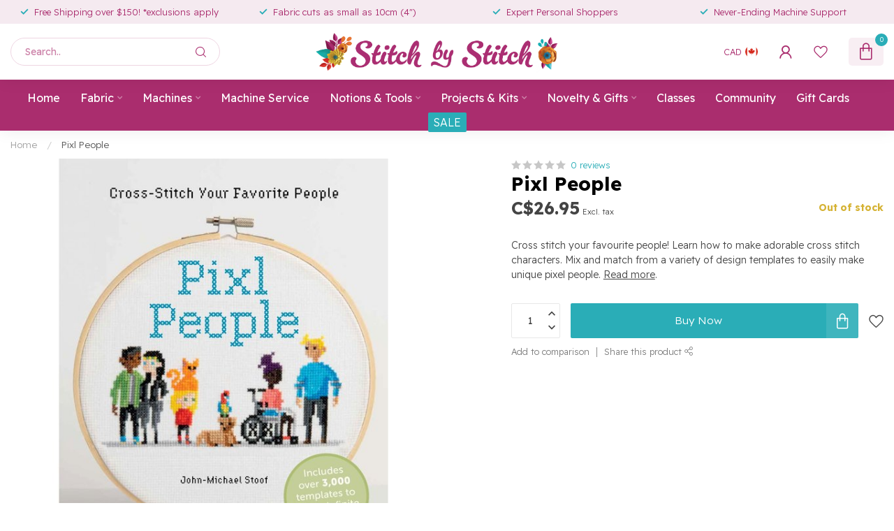

--- FILE ---
content_type: text/html;charset=utf-8
request_url: https://www.stitchbystitchkingston.com/pixl-people.html
body_size: 34508
content:
<!DOCTYPE html>
<html lang="en-GB">
  <head>
<link rel="preconnect" href="https://cdn.shoplightspeed.com">
<link rel="preconnect" href="https://fonts.googleapis.com">
<link rel="preconnect" href="https://fonts.gstatic.com" crossorigin>
<!--

    Theme Proxima | v1.0.0.2504202501_0_624750
    Theme designed and created by Dyvelopment - We are true e-commerce heroes!

    For custom Lightspeed eCom development or design contact us at www.dyvelopment.com

      _____                  _                                  _   
     |  __ \                | |                                | |  
     | |  | |_   ___   _____| | ___  _ __  _ __ ___   ___ _ __ | |_ 
     | |  | | | | \ \ / / _ \ |/ _ \| '_ \| '_ ` _ \ / _ \ '_ \| __|
     | |__| | |_| |\ V /  __/ | (_) | |_) | | | | | |  __/ | | | |_ 
     |_____/ \__, | \_/ \___|_|\___/| .__/|_| |_| |_|\___|_| |_|\__|
              __/ |                 | |                             
             |___/                  |_|                             
-->


<meta charset="utf-8"/>
<!-- [START] 'blocks/head.rain' -->
<!--

  (c) 2008-2026 Lightspeed Netherlands B.V.
  http://www.lightspeedhq.com
  Generated: 15-01-2026 @ 10:27:10

-->
<link rel="canonical" href="https://www.stitchbystitchkingston.com/pixl-people.html"/>
<link rel="alternate" href="https://www.stitchbystitchkingston.com/index.rss" type="application/rss+xml" title="New products"/>
<meta name="robots" content="noodp,noydir"/>
<meta name="google-site-verification" content="eqq2SnkpY5yEdnwXiZ-CR3a_3S4mtZFEgY9G5RYIa4c"/>
<meta name="google-site-verification" content="Shxfuq_3rIAWSJCu3BgYUxBg93k0ic8mQwEAeAb1oW4"/>
<meta property="og:url" content="https://www.stitchbystitchkingston.com/pixl-people.html?source=facebook"/>
<meta property="og:site_name" content="Stitch by Stitch"/>
<meta property="og:title" content="Pixl People"/>
<meta property="og:description" content="Cross stitch your favourite people! Learn how to make adorable cross stitch characters. Mix and match from a variety of design templates to easily make unique p"/>
<meta property="og:image" content="https://cdn.shoplightspeed.com/shops/624750/files/54285908/pixl-people.jpg"/>
<script src="https://www.powr.io/powr.js?external-type=lightspeed"></script>
<script>
/* DyApps Theme Addons config */
if( !window.dyapps ){ window.dyapps = {}; }
window.dyapps.addons = {
 "enabled": true,
 "created_at": "06-12-2024 19:27:43",
 "settings": {
    "matrix_separator": ",",
    "filterGroupSwatches": [],
    "swatchesForCustomFields": [],
    "plan": {
     "can_variant_group": true,
     "can_stockify": true,
     "can_vat_switcher": true,
     "can_age_popup": false,
     "can_custom_qty": false,
     "can_data01_colors": false
    },
    "advancedVariants": {
     "enabled": true,
     "price_in_dropdown": true,
     "stockify_in_dropdown": true,
     "disable_out_of_stock": true,
     "grid_swatches_container_selector": ".dy-collection-grid-swatch-holder",
     "grid_swatches_position": "left",
     "grid_swatches_max_colors": 4,
     "grid_swatches_enabled": false,
     "variant_status_icon": false,
     "display_type": "blocks",
     "product_swatches_size": "default",
     "live_pricing": true
    },
    "age_popup": {
     "enabled": false,
     "logo_url": "",
     "image_footer_url": "",
     "text": {
                 
        "en": {
         "content": "<h3>Confirm your age<\/h3><p>You must be over the age of 18 to enter this website.<\/p>",
         "content_no": "<h3>Sorry!<\/h3><p>Unfortunately you cannot access this website.<\/p>",
         "button_yes": "I am 18 years or older",
         "button_no": "I am under 18",
        }        }
    },
    "stockify": {
     "enabled": false,
     "stock_trigger_type": "outofstock",
     "optin_policy": false,
     "api": "https://my.dyapps.io/api/public/0d724f2a66/stockify/subscribe",
     "text": {
                 
        "en": {
         "email_placeholder": "Your email address",
         "button_trigger": "Notify me when back in stock",
         "button_submit": "Keep me updated!",
         "title": "Leave your email address",
         "desc": "Unfortunately this item is out of stock right now. Leave your email address below and we'll send you an email when the item is available again.",
         "bottom_text": "We use your data to send this email. Read more in our <a href=\"\/service\/privacy-policy\/\" target=\"_blank\">privacy policy<\/a>."
        }        }
    },
    "categoryBanners": {
     "enabled": true,
     "mobile_breakpoint": "576px",
     "category_banner": [],
     "banners": {
             }
    }
 },
 "swatches": {
 "default": {"is_default": true, "type": "multi", "values": {"background-size": "10px 10px", "background-position": "0 0, 0 5px, 5px -5px, -5px 0px", "background-image": "linear-gradient(45deg, rgba(100,100,100,0.3) 25%, transparent 25%),  linear-gradient(-45deg, rgba(100,100,100,0.3) 25%, transparent 25%),  linear-gradient(45deg, transparent 75%, rgba(100,100,100,0.3) 75%),  linear-gradient(-45deg, transparent 75%, rgba(100,100,100,0.3) 75%)"}} ,   }
};
</script>
<script src="https://apps.elfsight.com/p/platform.js"></script>
<script src="https://ajax.googleapis.com/ajax/libs/jquery/1.9.1/jquery.min.js"></script>
<script src="https://services.elfsight.com/lightspeed/assets/plugins/jquery.instashow.packaged.js"></script>
<!--[if lt IE 9]>
<script src="https://cdn.shoplightspeed.com/assets/html5shiv.js?2025-02-20"></script>
<![endif]-->
<!-- [END] 'blocks/head.rain' -->

<title>Pixl People - Stitch by Stitch</title>

<meta name="dyapps-addons-enabled" content="true">
<meta name="dyapps-addons-version" content="2022081001">
<meta name="dyapps-theme-name" content="Proxima">

<meta name="description" content="Cross stitch your favourite people! Learn how to make adorable cross stitch characters. Mix and match from a variety of design templates to easily make unique p" />
<meta name="keywords" content="Pixl, People, Kingston, Ontario, fabric, sewing machine, sewing education, Pfaff, Husqvarna-Viking, Singer, Brother, distributor, A-1 Quilting, long-arm,  machines, Repairs, Aurifil,  Art Gallery Fabrics, AGF, Andover, Wilmington, Marathon Threads, M" />

<meta http-equiv="X-UA-Compatible" content="IE=edge">
<meta name="viewport" content="width=device-width, initial-scale=1">

<link rel="shortcut icon" href="https://cdn.shoplightspeed.com/shops/624750/themes/17405/v/1060348/assets/favicon.ico?20250305182033" type="image/x-icon" />
<link rel="preload" as="image" href="https://cdn.shoplightspeed.com/shops/624750/themes/17405/v/1060352/assets/logo.png?20250305182134">


	<link rel="preload" as="image" href="https://cdn.shoplightspeed.com/shops/624750/files/54285908/650x650x2/pixl-people.jpg">

<script src="https://cdn.shoplightspeed.com/shops/624750/themes/17405/assets/jquery-1-12-4-min.js?20260109162722" defer></script>
<script>if(navigator.userAgent.indexOf("MSIE ") > -1 || navigator.userAgent.indexOf("Trident/") > -1) { document.write('<script src="https://cdn.shoplightspeed.com/shops/624750/themes/17405/assets/intersection-observer-polyfill.js?20260109162722">\x3C/script>') }</script>

<style>/*!
 * Bootstrap Reboot v4.6.1 (https://getbootstrap.com/)
 * Copyright 2011-2021 The Bootstrap Authors
 * Copyright 2011-2021 Twitter, Inc.
 * Licensed under MIT (https://github.com/twbs/bootstrap/blob/main/LICENSE)
 * Forked from Normalize.css, licensed MIT (https://github.com/necolas/normalize.css/blob/master/LICENSE.md)
 */*,*::before,*::after{box-sizing:border-box}html{font-family:sans-serif;line-height:1.15;-webkit-text-size-adjust:100%;-webkit-tap-highlight-color:rgba(0,0,0,0)}article,aside,figcaption,figure,footer,header,hgroup,main,nav,section{display:block}body{margin:0;font-family:-apple-system,BlinkMacSystemFont,"Segoe UI",Roboto,"Helvetica Neue",Arial,"Noto Sans","Liberation Sans",sans-serif,"Apple Color Emoji","Segoe UI Emoji","Segoe UI Symbol","Noto Color Emoji";font-size:1rem;font-weight:400;line-height:1.42857143;color:#212529;text-align:left;background-color:#fff}[tabindex="-1"]:focus:not(:focus-visible){outline:0 !important}hr{box-sizing:content-box;height:0;overflow:visible}h1,h2,h3,h4,h5,h6{margin-top:0;margin-bottom:.5rem}p{margin-top:0;margin-bottom:1rem}abbr[title],abbr[data-original-title]{text-decoration:underline;text-decoration:underline dotted;cursor:help;border-bottom:0;text-decoration-skip-ink:none}address{margin-bottom:1rem;font-style:normal;line-height:inherit}ol,ul,dl{margin-top:0;margin-bottom:1rem}ol ol,ul ul,ol ul,ul ol{margin-bottom:0}dt{font-weight:700}dd{margin-bottom:.5rem;margin-left:0}blockquote{margin:0 0 1rem}b,strong{font-weight:bolder}small{font-size:80%}sub,sup{position:relative;font-size:75%;line-height:0;vertical-align:baseline}sub{bottom:-0.25em}sup{top:-0.5em}a{color:#007bff;text-decoration:none;background-color:transparent}a:hover{color:#0056b3;text-decoration:underline}a:not([href]):not([class]){color:inherit;text-decoration:none}a:not([href]):not([class]):hover{color:inherit;text-decoration:none}pre,code,kbd,samp{font-family:SFMono-Regular,Menlo,Monaco,Consolas,"Liberation Mono","Courier New",monospace;font-size:1em}pre{margin-top:0;margin-bottom:1rem;overflow:auto;-ms-overflow-style:scrollbar}figure{margin:0 0 1rem}img{vertical-align:middle;border-style:none}svg{overflow:hidden;vertical-align:middle}table{border-collapse:collapse}caption{padding-top:.75rem;padding-bottom:.75rem;color:#6c757d;text-align:left;caption-side:bottom}th{text-align:inherit;text-align:-webkit-match-parent}label{display:inline-block;margin-bottom:.5rem}button{border-radius:0}button:focus:not(:focus-visible){outline:0}input,button,select,optgroup,textarea{margin:0;font-family:inherit;font-size:inherit;line-height:inherit}button,input{overflow:visible}button,select{text-transform:none}[role=button]{cursor:pointer}select{word-wrap:normal}button,[type=button],[type=reset],[type=submit]{-webkit-appearance:button}button:not(:disabled),[type=button]:not(:disabled),[type=reset]:not(:disabled),[type=submit]:not(:disabled){cursor:pointer}button::-moz-focus-inner,[type=button]::-moz-focus-inner,[type=reset]::-moz-focus-inner,[type=submit]::-moz-focus-inner{padding:0;border-style:none}input[type=radio],input[type=checkbox]{box-sizing:border-box;padding:0}textarea{overflow:auto;resize:vertical}fieldset{min-width:0;padding:0;margin:0;border:0}legend{display:block;width:100%;max-width:100%;padding:0;margin-bottom:.5rem;font-size:1.5rem;line-height:inherit;color:inherit;white-space:normal}progress{vertical-align:baseline}[type=number]::-webkit-inner-spin-button,[type=number]::-webkit-outer-spin-button{height:auto}[type=search]{outline-offset:-2px;-webkit-appearance:none}[type=search]::-webkit-search-decoration{-webkit-appearance:none}::-webkit-file-upload-button{font:inherit;-webkit-appearance:button}output{display:inline-block}summary{display:list-item;cursor:pointer}template{display:none}[hidden]{display:none !important}/*!
 * Bootstrap Grid v4.6.1 (https://getbootstrap.com/)
 * Copyright 2011-2021 The Bootstrap Authors
 * Copyright 2011-2021 Twitter, Inc.
 * Licensed under MIT (https://github.com/twbs/bootstrap/blob/main/LICENSE)
 */html{box-sizing:border-box;-ms-overflow-style:scrollbar}*,*::before,*::after{box-sizing:inherit}.container,.container-fluid,.container-xl,.container-lg,.container-md,.container-sm{width:100%;padding-right:15px;padding-left:15px;margin-right:auto;margin-left:auto}@media(min-width: 576px){.container-sm,.container{max-width:540px}}@media(min-width: 768px){.container-md,.container-sm,.container{max-width:720px}}@media(min-width: 992px){.container-lg,.container-md,.container-sm,.container{max-width:960px}}@media(min-width: 1200px){.container-xl,.container-lg,.container-md,.container-sm,.container{max-width:1140px}}.row{display:flex;flex-wrap:wrap;margin-right:-15px;margin-left:-15px}.no-gutters{margin-right:0;margin-left:0}.no-gutters>.col,.no-gutters>[class*=col-]{padding-right:0;padding-left:0}.col-xl,.col-xl-auto,.col-xl-12,.col-xl-11,.col-xl-10,.col-xl-9,.col-xl-8,.col-xl-7,.col-xl-6,.col-xl-5,.col-xl-4,.col-xl-3,.col-xl-2,.col-xl-1,.col-lg,.col-lg-auto,.col-lg-12,.col-lg-11,.col-lg-10,.col-lg-9,.col-lg-8,.col-lg-7,.col-lg-6,.col-lg-5,.col-lg-4,.col-lg-3,.col-lg-2,.col-lg-1,.col-md,.col-md-auto,.col-md-12,.col-md-11,.col-md-10,.col-md-9,.col-md-8,.col-md-7,.col-md-6,.col-md-5,.col-md-4,.col-md-3,.col-md-2,.col-md-1,.col-sm,.col-sm-auto,.col-sm-12,.col-sm-11,.col-sm-10,.col-sm-9,.col-sm-8,.col-sm-7,.col-sm-6,.col-sm-5,.col-sm-4,.col-sm-3,.col-sm-2,.col-sm-1,.col,.col-auto,.col-12,.col-11,.col-10,.col-9,.col-8,.col-7,.col-6,.col-5,.col-4,.col-3,.col-2,.col-1{position:relative;width:100%;padding-right:15px;padding-left:15px}.col{flex-basis:0;flex-grow:1;max-width:100%}.row-cols-1>*{flex:0 0 100%;max-width:100%}.row-cols-2>*{flex:0 0 50%;max-width:50%}.row-cols-3>*{flex:0 0 33.3333333333%;max-width:33.3333333333%}.row-cols-4>*{flex:0 0 25%;max-width:25%}.row-cols-5>*{flex:0 0 20%;max-width:20%}.row-cols-6>*{flex:0 0 16.6666666667%;max-width:16.6666666667%}.col-auto{flex:0 0 auto;width:auto;max-width:100%}.col-1{flex:0 0 8.33333333%;max-width:8.33333333%}.col-2{flex:0 0 16.66666667%;max-width:16.66666667%}.col-3{flex:0 0 25%;max-width:25%}.col-4{flex:0 0 33.33333333%;max-width:33.33333333%}.col-5{flex:0 0 41.66666667%;max-width:41.66666667%}.col-6{flex:0 0 50%;max-width:50%}.col-7{flex:0 0 58.33333333%;max-width:58.33333333%}.col-8{flex:0 0 66.66666667%;max-width:66.66666667%}.col-9{flex:0 0 75%;max-width:75%}.col-10{flex:0 0 83.33333333%;max-width:83.33333333%}.col-11{flex:0 0 91.66666667%;max-width:91.66666667%}.col-12{flex:0 0 100%;max-width:100%}.order-first{order:-1}.order-last{order:13}.order-0{order:0}.order-1{order:1}.order-2{order:2}.order-3{order:3}.order-4{order:4}.order-5{order:5}.order-6{order:6}.order-7{order:7}.order-8{order:8}.order-9{order:9}.order-10{order:10}.order-11{order:11}.order-12{order:12}.offset-1{margin-left:8.33333333%}.offset-2{margin-left:16.66666667%}.offset-3{margin-left:25%}.offset-4{margin-left:33.33333333%}.offset-5{margin-left:41.66666667%}.offset-6{margin-left:50%}.offset-7{margin-left:58.33333333%}.offset-8{margin-left:66.66666667%}.offset-9{margin-left:75%}.offset-10{margin-left:83.33333333%}.offset-11{margin-left:91.66666667%}@media(min-width: 576px){.col-sm{flex-basis:0;flex-grow:1;max-width:100%}.row-cols-sm-1>*{flex:0 0 100%;max-width:100%}.row-cols-sm-2>*{flex:0 0 50%;max-width:50%}.row-cols-sm-3>*{flex:0 0 33.3333333333%;max-width:33.3333333333%}.row-cols-sm-4>*{flex:0 0 25%;max-width:25%}.row-cols-sm-5>*{flex:0 0 20%;max-width:20%}.row-cols-sm-6>*{flex:0 0 16.6666666667%;max-width:16.6666666667%}.col-sm-auto{flex:0 0 auto;width:auto;max-width:100%}.col-sm-1{flex:0 0 8.33333333%;max-width:8.33333333%}.col-sm-2{flex:0 0 16.66666667%;max-width:16.66666667%}.col-sm-3{flex:0 0 25%;max-width:25%}.col-sm-4{flex:0 0 33.33333333%;max-width:33.33333333%}.col-sm-5{flex:0 0 41.66666667%;max-width:41.66666667%}.col-sm-6{flex:0 0 50%;max-width:50%}.col-sm-7{flex:0 0 58.33333333%;max-width:58.33333333%}.col-sm-8{flex:0 0 66.66666667%;max-width:66.66666667%}.col-sm-9{flex:0 0 75%;max-width:75%}.col-sm-10{flex:0 0 83.33333333%;max-width:83.33333333%}.col-sm-11{flex:0 0 91.66666667%;max-width:91.66666667%}.col-sm-12{flex:0 0 100%;max-width:100%}.order-sm-first{order:-1}.order-sm-last{order:13}.order-sm-0{order:0}.order-sm-1{order:1}.order-sm-2{order:2}.order-sm-3{order:3}.order-sm-4{order:4}.order-sm-5{order:5}.order-sm-6{order:6}.order-sm-7{order:7}.order-sm-8{order:8}.order-sm-9{order:9}.order-sm-10{order:10}.order-sm-11{order:11}.order-sm-12{order:12}.offset-sm-0{margin-left:0}.offset-sm-1{margin-left:8.33333333%}.offset-sm-2{margin-left:16.66666667%}.offset-sm-3{margin-left:25%}.offset-sm-4{margin-left:33.33333333%}.offset-sm-5{margin-left:41.66666667%}.offset-sm-6{margin-left:50%}.offset-sm-7{margin-left:58.33333333%}.offset-sm-8{margin-left:66.66666667%}.offset-sm-9{margin-left:75%}.offset-sm-10{margin-left:83.33333333%}.offset-sm-11{margin-left:91.66666667%}}@media(min-width: 768px){.col-md{flex-basis:0;flex-grow:1;max-width:100%}.row-cols-md-1>*{flex:0 0 100%;max-width:100%}.row-cols-md-2>*{flex:0 0 50%;max-width:50%}.row-cols-md-3>*{flex:0 0 33.3333333333%;max-width:33.3333333333%}.row-cols-md-4>*{flex:0 0 25%;max-width:25%}.row-cols-md-5>*{flex:0 0 20%;max-width:20%}.row-cols-md-6>*{flex:0 0 16.6666666667%;max-width:16.6666666667%}.col-md-auto{flex:0 0 auto;width:auto;max-width:100%}.col-md-1{flex:0 0 8.33333333%;max-width:8.33333333%}.col-md-2{flex:0 0 16.66666667%;max-width:16.66666667%}.col-md-3{flex:0 0 25%;max-width:25%}.col-md-4{flex:0 0 33.33333333%;max-width:33.33333333%}.col-md-5{flex:0 0 41.66666667%;max-width:41.66666667%}.col-md-6{flex:0 0 50%;max-width:50%}.col-md-7{flex:0 0 58.33333333%;max-width:58.33333333%}.col-md-8{flex:0 0 66.66666667%;max-width:66.66666667%}.col-md-9{flex:0 0 75%;max-width:75%}.col-md-10{flex:0 0 83.33333333%;max-width:83.33333333%}.col-md-11{flex:0 0 91.66666667%;max-width:91.66666667%}.col-md-12{flex:0 0 100%;max-width:100%}.order-md-first{order:-1}.order-md-last{order:13}.order-md-0{order:0}.order-md-1{order:1}.order-md-2{order:2}.order-md-3{order:3}.order-md-4{order:4}.order-md-5{order:5}.order-md-6{order:6}.order-md-7{order:7}.order-md-8{order:8}.order-md-9{order:9}.order-md-10{order:10}.order-md-11{order:11}.order-md-12{order:12}.offset-md-0{margin-left:0}.offset-md-1{margin-left:8.33333333%}.offset-md-2{margin-left:16.66666667%}.offset-md-3{margin-left:25%}.offset-md-4{margin-left:33.33333333%}.offset-md-5{margin-left:41.66666667%}.offset-md-6{margin-left:50%}.offset-md-7{margin-left:58.33333333%}.offset-md-8{margin-left:66.66666667%}.offset-md-9{margin-left:75%}.offset-md-10{margin-left:83.33333333%}.offset-md-11{margin-left:91.66666667%}}@media(min-width: 992px){.col-lg{flex-basis:0;flex-grow:1;max-width:100%}.row-cols-lg-1>*{flex:0 0 100%;max-width:100%}.row-cols-lg-2>*{flex:0 0 50%;max-width:50%}.row-cols-lg-3>*{flex:0 0 33.3333333333%;max-width:33.3333333333%}.row-cols-lg-4>*{flex:0 0 25%;max-width:25%}.row-cols-lg-5>*{flex:0 0 20%;max-width:20%}.row-cols-lg-6>*{flex:0 0 16.6666666667%;max-width:16.6666666667%}.col-lg-auto{flex:0 0 auto;width:auto;max-width:100%}.col-lg-1{flex:0 0 8.33333333%;max-width:8.33333333%}.col-lg-2{flex:0 0 16.66666667%;max-width:16.66666667%}.col-lg-3{flex:0 0 25%;max-width:25%}.col-lg-4{flex:0 0 33.33333333%;max-width:33.33333333%}.col-lg-5{flex:0 0 41.66666667%;max-width:41.66666667%}.col-lg-6{flex:0 0 50%;max-width:50%}.col-lg-7{flex:0 0 58.33333333%;max-width:58.33333333%}.col-lg-8{flex:0 0 66.66666667%;max-width:66.66666667%}.col-lg-9{flex:0 0 75%;max-width:75%}.col-lg-10{flex:0 0 83.33333333%;max-width:83.33333333%}.col-lg-11{flex:0 0 91.66666667%;max-width:91.66666667%}.col-lg-12{flex:0 0 100%;max-width:100%}.order-lg-first{order:-1}.order-lg-last{order:13}.order-lg-0{order:0}.order-lg-1{order:1}.order-lg-2{order:2}.order-lg-3{order:3}.order-lg-4{order:4}.order-lg-5{order:5}.order-lg-6{order:6}.order-lg-7{order:7}.order-lg-8{order:8}.order-lg-9{order:9}.order-lg-10{order:10}.order-lg-11{order:11}.order-lg-12{order:12}.offset-lg-0{margin-left:0}.offset-lg-1{margin-left:8.33333333%}.offset-lg-2{margin-left:16.66666667%}.offset-lg-3{margin-left:25%}.offset-lg-4{margin-left:33.33333333%}.offset-lg-5{margin-left:41.66666667%}.offset-lg-6{margin-left:50%}.offset-lg-7{margin-left:58.33333333%}.offset-lg-8{margin-left:66.66666667%}.offset-lg-9{margin-left:75%}.offset-lg-10{margin-left:83.33333333%}.offset-lg-11{margin-left:91.66666667%}}@media(min-width: 1200px){.col-xl{flex-basis:0;flex-grow:1;max-width:100%}.row-cols-xl-1>*{flex:0 0 100%;max-width:100%}.row-cols-xl-2>*{flex:0 0 50%;max-width:50%}.row-cols-xl-3>*{flex:0 0 33.3333333333%;max-width:33.3333333333%}.row-cols-xl-4>*{flex:0 0 25%;max-width:25%}.row-cols-xl-5>*{flex:0 0 20%;max-width:20%}.row-cols-xl-6>*{flex:0 0 16.6666666667%;max-width:16.6666666667%}.col-xl-auto{flex:0 0 auto;width:auto;max-width:100%}.col-xl-1{flex:0 0 8.33333333%;max-width:8.33333333%}.col-xl-2{flex:0 0 16.66666667%;max-width:16.66666667%}.col-xl-3{flex:0 0 25%;max-width:25%}.col-xl-4{flex:0 0 33.33333333%;max-width:33.33333333%}.col-xl-5{flex:0 0 41.66666667%;max-width:41.66666667%}.col-xl-6{flex:0 0 50%;max-width:50%}.col-xl-7{flex:0 0 58.33333333%;max-width:58.33333333%}.col-xl-8{flex:0 0 66.66666667%;max-width:66.66666667%}.col-xl-9{flex:0 0 75%;max-width:75%}.col-xl-10{flex:0 0 83.33333333%;max-width:83.33333333%}.col-xl-11{flex:0 0 91.66666667%;max-width:91.66666667%}.col-xl-12{flex:0 0 100%;max-width:100%}.order-xl-first{order:-1}.order-xl-last{order:13}.order-xl-0{order:0}.order-xl-1{order:1}.order-xl-2{order:2}.order-xl-3{order:3}.order-xl-4{order:4}.order-xl-5{order:5}.order-xl-6{order:6}.order-xl-7{order:7}.order-xl-8{order:8}.order-xl-9{order:9}.order-xl-10{order:10}.order-xl-11{order:11}.order-xl-12{order:12}.offset-xl-0{margin-left:0}.offset-xl-1{margin-left:8.33333333%}.offset-xl-2{margin-left:16.66666667%}.offset-xl-3{margin-left:25%}.offset-xl-4{margin-left:33.33333333%}.offset-xl-5{margin-left:41.66666667%}.offset-xl-6{margin-left:50%}.offset-xl-7{margin-left:58.33333333%}.offset-xl-8{margin-left:66.66666667%}.offset-xl-9{margin-left:75%}.offset-xl-10{margin-left:83.33333333%}.offset-xl-11{margin-left:91.66666667%}}.d-none{display:none !important}.d-inline{display:inline !important}.d-inline-block{display:inline-block !important}.d-block{display:block !important}.d-table{display:table !important}.d-table-row{display:table-row !important}.d-table-cell{display:table-cell !important}.d-flex{display:flex !important}.d-inline-flex{display:inline-flex !important}@media(min-width: 576px){.d-sm-none{display:none !important}.d-sm-inline{display:inline !important}.d-sm-inline-block{display:inline-block !important}.d-sm-block{display:block !important}.d-sm-table{display:table !important}.d-sm-table-row{display:table-row !important}.d-sm-table-cell{display:table-cell !important}.d-sm-flex{display:flex !important}.d-sm-inline-flex{display:inline-flex !important}}@media(min-width: 768px){.d-md-none{display:none !important}.d-md-inline{display:inline !important}.d-md-inline-block{display:inline-block !important}.d-md-block{display:block !important}.d-md-table{display:table !important}.d-md-table-row{display:table-row !important}.d-md-table-cell{display:table-cell !important}.d-md-flex{display:flex !important}.d-md-inline-flex{display:inline-flex !important}}@media(min-width: 992px){.d-lg-none{display:none !important}.d-lg-inline{display:inline !important}.d-lg-inline-block{display:inline-block !important}.d-lg-block{display:block !important}.d-lg-table{display:table !important}.d-lg-table-row{display:table-row !important}.d-lg-table-cell{display:table-cell !important}.d-lg-flex{display:flex !important}.d-lg-inline-flex{display:inline-flex !important}}@media(min-width: 1200px){.d-xl-none{display:none !important}.d-xl-inline{display:inline !important}.d-xl-inline-block{display:inline-block !important}.d-xl-block{display:block !important}.d-xl-table{display:table !important}.d-xl-table-row{display:table-row !important}.d-xl-table-cell{display:table-cell !important}.d-xl-flex{display:flex !important}.d-xl-inline-flex{display:inline-flex !important}}@media print{.d-print-none{display:none !important}.d-print-inline{display:inline !important}.d-print-inline-block{display:inline-block !important}.d-print-block{display:block !important}.d-print-table{display:table !important}.d-print-table-row{display:table-row !important}.d-print-table-cell{display:table-cell !important}.d-print-flex{display:flex !important}.d-print-inline-flex{display:inline-flex !important}}.flex-row{flex-direction:row !important}.flex-column{flex-direction:column !important}.flex-row-reverse{flex-direction:row-reverse !important}.flex-column-reverse{flex-direction:column-reverse !important}.flex-wrap{flex-wrap:wrap !important}.flex-nowrap{flex-wrap:nowrap !important}.flex-wrap-reverse{flex-wrap:wrap-reverse !important}.flex-fill{flex:1 1 auto !important}.flex-grow-0{flex-grow:0 !important}.flex-grow-1{flex-grow:1 !important}.flex-shrink-0{flex-shrink:0 !important}.flex-shrink-1{flex-shrink:1 !important}.justify-content-start{justify-content:flex-start !important}.justify-content-end{justify-content:flex-end !important}.justify-content-center{justify-content:center !important}.justify-content-between{justify-content:space-between !important}.justify-content-around{justify-content:space-around !important}.align-items-start{align-items:flex-start !important}.align-items-end{align-items:flex-end !important}.align-items-center{align-items:center !important}.align-items-baseline{align-items:baseline !important}.align-items-stretch{align-items:stretch !important}.align-content-start{align-content:flex-start !important}.align-content-end{align-content:flex-end !important}.align-content-center{align-content:center !important}.align-content-between{align-content:space-between !important}.align-content-around{align-content:space-around !important}.align-content-stretch{align-content:stretch !important}.align-self-auto{align-self:auto !important}.align-self-start{align-self:flex-start !important}.align-self-end{align-self:flex-end !important}.align-self-center{align-self:center !important}.align-self-baseline{align-self:baseline !important}.align-self-stretch{align-self:stretch !important}@media(min-width: 576px){.flex-sm-row{flex-direction:row !important}.flex-sm-column{flex-direction:column !important}.flex-sm-row-reverse{flex-direction:row-reverse !important}.flex-sm-column-reverse{flex-direction:column-reverse !important}.flex-sm-wrap{flex-wrap:wrap !important}.flex-sm-nowrap{flex-wrap:nowrap !important}.flex-sm-wrap-reverse{flex-wrap:wrap-reverse !important}.flex-sm-fill{flex:1 1 auto !important}.flex-sm-grow-0{flex-grow:0 !important}.flex-sm-grow-1{flex-grow:1 !important}.flex-sm-shrink-0{flex-shrink:0 !important}.flex-sm-shrink-1{flex-shrink:1 !important}.justify-content-sm-start{justify-content:flex-start !important}.justify-content-sm-end{justify-content:flex-end !important}.justify-content-sm-center{justify-content:center !important}.justify-content-sm-between{justify-content:space-between !important}.justify-content-sm-around{justify-content:space-around !important}.align-items-sm-start{align-items:flex-start !important}.align-items-sm-end{align-items:flex-end !important}.align-items-sm-center{align-items:center !important}.align-items-sm-baseline{align-items:baseline !important}.align-items-sm-stretch{align-items:stretch !important}.align-content-sm-start{align-content:flex-start !important}.align-content-sm-end{align-content:flex-end !important}.align-content-sm-center{align-content:center !important}.align-content-sm-between{align-content:space-between !important}.align-content-sm-around{align-content:space-around !important}.align-content-sm-stretch{align-content:stretch !important}.align-self-sm-auto{align-self:auto !important}.align-self-sm-start{align-self:flex-start !important}.align-self-sm-end{align-self:flex-end !important}.align-self-sm-center{align-self:center !important}.align-self-sm-baseline{align-self:baseline !important}.align-self-sm-stretch{align-self:stretch !important}}@media(min-width: 768px){.flex-md-row{flex-direction:row !important}.flex-md-column{flex-direction:column !important}.flex-md-row-reverse{flex-direction:row-reverse !important}.flex-md-column-reverse{flex-direction:column-reverse !important}.flex-md-wrap{flex-wrap:wrap !important}.flex-md-nowrap{flex-wrap:nowrap !important}.flex-md-wrap-reverse{flex-wrap:wrap-reverse !important}.flex-md-fill{flex:1 1 auto !important}.flex-md-grow-0{flex-grow:0 !important}.flex-md-grow-1{flex-grow:1 !important}.flex-md-shrink-0{flex-shrink:0 !important}.flex-md-shrink-1{flex-shrink:1 !important}.justify-content-md-start{justify-content:flex-start !important}.justify-content-md-end{justify-content:flex-end !important}.justify-content-md-center{justify-content:center !important}.justify-content-md-between{justify-content:space-between !important}.justify-content-md-around{justify-content:space-around !important}.align-items-md-start{align-items:flex-start !important}.align-items-md-end{align-items:flex-end !important}.align-items-md-center{align-items:center !important}.align-items-md-baseline{align-items:baseline !important}.align-items-md-stretch{align-items:stretch !important}.align-content-md-start{align-content:flex-start !important}.align-content-md-end{align-content:flex-end !important}.align-content-md-center{align-content:center !important}.align-content-md-between{align-content:space-between !important}.align-content-md-around{align-content:space-around !important}.align-content-md-stretch{align-content:stretch !important}.align-self-md-auto{align-self:auto !important}.align-self-md-start{align-self:flex-start !important}.align-self-md-end{align-self:flex-end !important}.align-self-md-center{align-self:center !important}.align-self-md-baseline{align-self:baseline !important}.align-self-md-stretch{align-self:stretch !important}}@media(min-width: 992px){.flex-lg-row{flex-direction:row !important}.flex-lg-column{flex-direction:column !important}.flex-lg-row-reverse{flex-direction:row-reverse !important}.flex-lg-column-reverse{flex-direction:column-reverse !important}.flex-lg-wrap{flex-wrap:wrap !important}.flex-lg-nowrap{flex-wrap:nowrap !important}.flex-lg-wrap-reverse{flex-wrap:wrap-reverse !important}.flex-lg-fill{flex:1 1 auto !important}.flex-lg-grow-0{flex-grow:0 !important}.flex-lg-grow-1{flex-grow:1 !important}.flex-lg-shrink-0{flex-shrink:0 !important}.flex-lg-shrink-1{flex-shrink:1 !important}.justify-content-lg-start{justify-content:flex-start !important}.justify-content-lg-end{justify-content:flex-end !important}.justify-content-lg-center{justify-content:center !important}.justify-content-lg-between{justify-content:space-between !important}.justify-content-lg-around{justify-content:space-around !important}.align-items-lg-start{align-items:flex-start !important}.align-items-lg-end{align-items:flex-end !important}.align-items-lg-center{align-items:center !important}.align-items-lg-baseline{align-items:baseline !important}.align-items-lg-stretch{align-items:stretch !important}.align-content-lg-start{align-content:flex-start !important}.align-content-lg-end{align-content:flex-end !important}.align-content-lg-center{align-content:center !important}.align-content-lg-between{align-content:space-between !important}.align-content-lg-around{align-content:space-around !important}.align-content-lg-stretch{align-content:stretch !important}.align-self-lg-auto{align-self:auto !important}.align-self-lg-start{align-self:flex-start !important}.align-self-lg-end{align-self:flex-end !important}.align-self-lg-center{align-self:center !important}.align-self-lg-baseline{align-self:baseline !important}.align-self-lg-stretch{align-self:stretch !important}}@media(min-width: 1200px){.flex-xl-row{flex-direction:row !important}.flex-xl-column{flex-direction:column !important}.flex-xl-row-reverse{flex-direction:row-reverse !important}.flex-xl-column-reverse{flex-direction:column-reverse !important}.flex-xl-wrap{flex-wrap:wrap !important}.flex-xl-nowrap{flex-wrap:nowrap !important}.flex-xl-wrap-reverse{flex-wrap:wrap-reverse !important}.flex-xl-fill{flex:1 1 auto !important}.flex-xl-grow-0{flex-grow:0 !important}.flex-xl-grow-1{flex-grow:1 !important}.flex-xl-shrink-0{flex-shrink:0 !important}.flex-xl-shrink-1{flex-shrink:1 !important}.justify-content-xl-start{justify-content:flex-start !important}.justify-content-xl-end{justify-content:flex-end !important}.justify-content-xl-center{justify-content:center !important}.justify-content-xl-between{justify-content:space-between !important}.justify-content-xl-around{justify-content:space-around !important}.align-items-xl-start{align-items:flex-start !important}.align-items-xl-end{align-items:flex-end !important}.align-items-xl-center{align-items:center !important}.align-items-xl-baseline{align-items:baseline !important}.align-items-xl-stretch{align-items:stretch !important}.align-content-xl-start{align-content:flex-start !important}.align-content-xl-end{align-content:flex-end !important}.align-content-xl-center{align-content:center !important}.align-content-xl-between{align-content:space-between !important}.align-content-xl-around{align-content:space-around !important}.align-content-xl-stretch{align-content:stretch !important}.align-self-xl-auto{align-self:auto !important}.align-self-xl-start{align-self:flex-start !important}.align-self-xl-end{align-self:flex-end !important}.align-self-xl-center{align-self:center !important}.align-self-xl-baseline{align-self:baseline !important}.align-self-xl-stretch{align-self:stretch !important}}.m-0{margin:0 !important}.mt-0,.my-0{margin-top:0 !important}.mr-0,.mx-0{margin-right:0 !important}.mb-0,.my-0{margin-bottom:0 !important}.ml-0,.mx-0{margin-left:0 !important}.m-1{margin:5px !important}.mt-1,.my-1{margin-top:5px !important}.mr-1,.mx-1{margin-right:5px !important}.mb-1,.my-1{margin-bottom:5px !important}.ml-1,.mx-1{margin-left:5px !important}.m-2{margin:10px !important}.mt-2,.my-2{margin-top:10px !important}.mr-2,.mx-2{margin-right:10px !important}.mb-2,.my-2{margin-bottom:10px !important}.ml-2,.mx-2{margin-left:10px !important}.m-3{margin:15px !important}.mt-3,.my-3{margin-top:15px !important}.mr-3,.mx-3{margin-right:15px !important}.mb-3,.my-3{margin-bottom:15px !important}.ml-3,.mx-3{margin-left:15px !important}.m-4{margin:30px !important}.mt-4,.my-4{margin-top:30px !important}.mr-4,.mx-4{margin-right:30px !important}.mb-4,.my-4{margin-bottom:30px !important}.ml-4,.mx-4{margin-left:30px !important}.m-5{margin:50px !important}.mt-5,.my-5{margin-top:50px !important}.mr-5,.mx-5{margin-right:50px !important}.mb-5,.my-5{margin-bottom:50px !important}.ml-5,.mx-5{margin-left:50px !important}.m-6{margin:80px !important}.mt-6,.my-6{margin-top:80px !important}.mr-6,.mx-6{margin-right:80px !important}.mb-6,.my-6{margin-bottom:80px !important}.ml-6,.mx-6{margin-left:80px !important}.p-0{padding:0 !important}.pt-0,.py-0{padding-top:0 !important}.pr-0,.px-0{padding-right:0 !important}.pb-0,.py-0{padding-bottom:0 !important}.pl-0,.px-0{padding-left:0 !important}.p-1{padding:5px !important}.pt-1,.py-1{padding-top:5px !important}.pr-1,.px-1{padding-right:5px !important}.pb-1,.py-1{padding-bottom:5px !important}.pl-1,.px-1{padding-left:5px !important}.p-2{padding:10px !important}.pt-2,.py-2{padding-top:10px !important}.pr-2,.px-2{padding-right:10px !important}.pb-2,.py-2{padding-bottom:10px !important}.pl-2,.px-2{padding-left:10px !important}.p-3{padding:15px !important}.pt-3,.py-3{padding-top:15px !important}.pr-3,.px-3{padding-right:15px !important}.pb-3,.py-3{padding-bottom:15px !important}.pl-3,.px-3{padding-left:15px !important}.p-4{padding:30px !important}.pt-4,.py-4{padding-top:30px !important}.pr-4,.px-4{padding-right:30px !important}.pb-4,.py-4{padding-bottom:30px !important}.pl-4,.px-4{padding-left:30px !important}.p-5{padding:50px !important}.pt-5,.py-5{padding-top:50px !important}.pr-5,.px-5{padding-right:50px !important}.pb-5,.py-5{padding-bottom:50px !important}.pl-5,.px-5{padding-left:50px !important}.p-6{padding:80px !important}.pt-6,.py-6{padding-top:80px !important}.pr-6,.px-6{padding-right:80px !important}.pb-6,.py-6{padding-bottom:80px !important}.pl-6,.px-6{padding-left:80px !important}.m-n1{margin:-5px !important}.mt-n1,.my-n1{margin-top:-5px !important}.mr-n1,.mx-n1{margin-right:-5px !important}.mb-n1,.my-n1{margin-bottom:-5px !important}.ml-n1,.mx-n1{margin-left:-5px !important}.m-n2{margin:-10px !important}.mt-n2,.my-n2{margin-top:-10px !important}.mr-n2,.mx-n2{margin-right:-10px !important}.mb-n2,.my-n2{margin-bottom:-10px !important}.ml-n2,.mx-n2{margin-left:-10px !important}.m-n3{margin:-15px !important}.mt-n3,.my-n3{margin-top:-15px !important}.mr-n3,.mx-n3{margin-right:-15px !important}.mb-n3,.my-n3{margin-bottom:-15px !important}.ml-n3,.mx-n3{margin-left:-15px !important}.m-n4{margin:-30px !important}.mt-n4,.my-n4{margin-top:-30px !important}.mr-n4,.mx-n4{margin-right:-30px !important}.mb-n4,.my-n4{margin-bottom:-30px !important}.ml-n4,.mx-n4{margin-left:-30px !important}.m-n5{margin:-50px !important}.mt-n5,.my-n5{margin-top:-50px !important}.mr-n5,.mx-n5{margin-right:-50px !important}.mb-n5,.my-n5{margin-bottom:-50px !important}.ml-n5,.mx-n5{margin-left:-50px !important}.m-n6{margin:-80px !important}.mt-n6,.my-n6{margin-top:-80px !important}.mr-n6,.mx-n6{margin-right:-80px !important}.mb-n6,.my-n6{margin-bottom:-80px !important}.ml-n6,.mx-n6{margin-left:-80px !important}.m-auto{margin:auto !important}.mt-auto,.my-auto{margin-top:auto !important}.mr-auto,.mx-auto{margin-right:auto !important}.mb-auto,.my-auto{margin-bottom:auto !important}.ml-auto,.mx-auto{margin-left:auto !important}@media(min-width: 576px){.m-sm-0{margin:0 !important}.mt-sm-0,.my-sm-0{margin-top:0 !important}.mr-sm-0,.mx-sm-0{margin-right:0 !important}.mb-sm-0,.my-sm-0{margin-bottom:0 !important}.ml-sm-0,.mx-sm-0{margin-left:0 !important}.m-sm-1{margin:5px !important}.mt-sm-1,.my-sm-1{margin-top:5px !important}.mr-sm-1,.mx-sm-1{margin-right:5px !important}.mb-sm-1,.my-sm-1{margin-bottom:5px !important}.ml-sm-1,.mx-sm-1{margin-left:5px !important}.m-sm-2{margin:10px !important}.mt-sm-2,.my-sm-2{margin-top:10px !important}.mr-sm-2,.mx-sm-2{margin-right:10px !important}.mb-sm-2,.my-sm-2{margin-bottom:10px !important}.ml-sm-2,.mx-sm-2{margin-left:10px !important}.m-sm-3{margin:15px !important}.mt-sm-3,.my-sm-3{margin-top:15px !important}.mr-sm-3,.mx-sm-3{margin-right:15px !important}.mb-sm-3,.my-sm-3{margin-bottom:15px !important}.ml-sm-3,.mx-sm-3{margin-left:15px !important}.m-sm-4{margin:30px !important}.mt-sm-4,.my-sm-4{margin-top:30px !important}.mr-sm-4,.mx-sm-4{margin-right:30px !important}.mb-sm-4,.my-sm-4{margin-bottom:30px !important}.ml-sm-4,.mx-sm-4{margin-left:30px !important}.m-sm-5{margin:50px !important}.mt-sm-5,.my-sm-5{margin-top:50px !important}.mr-sm-5,.mx-sm-5{margin-right:50px !important}.mb-sm-5,.my-sm-5{margin-bottom:50px !important}.ml-sm-5,.mx-sm-5{margin-left:50px !important}.m-sm-6{margin:80px !important}.mt-sm-6,.my-sm-6{margin-top:80px !important}.mr-sm-6,.mx-sm-6{margin-right:80px !important}.mb-sm-6,.my-sm-6{margin-bottom:80px !important}.ml-sm-6,.mx-sm-6{margin-left:80px !important}.p-sm-0{padding:0 !important}.pt-sm-0,.py-sm-0{padding-top:0 !important}.pr-sm-0,.px-sm-0{padding-right:0 !important}.pb-sm-0,.py-sm-0{padding-bottom:0 !important}.pl-sm-0,.px-sm-0{padding-left:0 !important}.p-sm-1{padding:5px !important}.pt-sm-1,.py-sm-1{padding-top:5px !important}.pr-sm-1,.px-sm-1{padding-right:5px !important}.pb-sm-1,.py-sm-1{padding-bottom:5px !important}.pl-sm-1,.px-sm-1{padding-left:5px !important}.p-sm-2{padding:10px !important}.pt-sm-2,.py-sm-2{padding-top:10px !important}.pr-sm-2,.px-sm-2{padding-right:10px !important}.pb-sm-2,.py-sm-2{padding-bottom:10px !important}.pl-sm-2,.px-sm-2{padding-left:10px !important}.p-sm-3{padding:15px !important}.pt-sm-3,.py-sm-3{padding-top:15px !important}.pr-sm-3,.px-sm-3{padding-right:15px !important}.pb-sm-3,.py-sm-3{padding-bottom:15px !important}.pl-sm-3,.px-sm-3{padding-left:15px !important}.p-sm-4{padding:30px !important}.pt-sm-4,.py-sm-4{padding-top:30px !important}.pr-sm-4,.px-sm-4{padding-right:30px !important}.pb-sm-4,.py-sm-4{padding-bottom:30px !important}.pl-sm-4,.px-sm-4{padding-left:30px !important}.p-sm-5{padding:50px !important}.pt-sm-5,.py-sm-5{padding-top:50px !important}.pr-sm-5,.px-sm-5{padding-right:50px !important}.pb-sm-5,.py-sm-5{padding-bottom:50px !important}.pl-sm-5,.px-sm-5{padding-left:50px !important}.p-sm-6{padding:80px !important}.pt-sm-6,.py-sm-6{padding-top:80px !important}.pr-sm-6,.px-sm-6{padding-right:80px !important}.pb-sm-6,.py-sm-6{padding-bottom:80px !important}.pl-sm-6,.px-sm-6{padding-left:80px !important}.m-sm-n1{margin:-5px !important}.mt-sm-n1,.my-sm-n1{margin-top:-5px !important}.mr-sm-n1,.mx-sm-n1{margin-right:-5px !important}.mb-sm-n1,.my-sm-n1{margin-bottom:-5px !important}.ml-sm-n1,.mx-sm-n1{margin-left:-5px !important}.m-sm-n2{margin:-10px !important}.mt-sm-n2,.my-sm-n2{margin-top:-10px !important}.mr-sm-n2,.mx-sm-n2{margin-right:-10px !important}.mb-sm-n2,.my-sm-n2{margin-bottom:-10px !important}.ml-sm-n2,.mx-sm-n2{margin-left:-10px !important}.m-sm-n3{margin:-15px !important}.mt-sm-n3,.my-sm-n3{margin-top:-15px !important}.mr-sm-n3,.mx-sm-n3{margin-right:-15px !important}.mb-sm-n3,.my-sm-n3{margin-bottom:-15px !important}.ml-sm-n3,.mx-sm-n3{margin-left:-15px !important}.m-sm-n4{margin:-30px !important}.mt-sm-n4,.my-sm-n4{margin-top:-30px !important}.mr-sm-n4,.mx-sm-n4{margin-right:-30px !important}.mb-sm-n4,.my-sm-n4{margin-bottom:-30px !important}.ml-sm-n4,.mx-sm-n4{margin-left:-30px !important}.m-sm-n5{margin:-50px !important}.mt-sm-n5,.my-sm-n5{margin-top:-50px !important}.mr-sm-n5,.mx-sm-n5{margin-right:-50px !important}.mb-sm-n5,.my-sm-n5{margin-bottom:-50px !important}.ml-sm-n5,.mx-sm-n5{margin-left:-50px !important}.m-sm-n6{margin:-80px !important}.mt-sm-n6,.my-sm-n6{margin-top:-80px !important}.mr-sm-n6,.mx-sm-n6{margin-right:-80px !important}.mb-sm-n6,.my-sm-n6{margin-bottom:-80px !important}.ml-sm-n6,.mx-sm-n6{margin-left:-80px !important}.m-sm-auto{margin:auto !important}.mt-sm-auto,.my-sm-auto{margin-top:auto !important}.mr-sm-auto,.mx-sm-auto{margin-right:auto !important}.mb-sm-auto,.my-sm-auto{margin-bottom:auto !important}.ml-sm-auto,.mx-sm-auto{margin-left:auto !important}}@media(min-width: 768px){.m-md-0{margin:0 !important}.mt-md-0,.my-md-0{margin-top:0 !important}.mr-md-0,.mx-md-0{margin-right:0 !important}.mb-md-0,.my-md-0{margin-bottom:0 !important}.ml-md-0,.mx-md-0{margin-left:0 !important}.m-md-1{margin:5px !important}.mt-md-1,.my-md-1{margin-top:5px !important}.mr-md-1,.mx-md-1{margin-right:5px !important}.mb-md-1,.my-md-1{margin-bottom:5px !important}.ml-md-1,.mx-md-1{margin-left:5px !important}.m-md-2{margin:10px !important}.mt-md-2,.my-md-2{margin-top:10px !important}.mr-md-2,.mx-md-2{margin-right:10px !important}.mb-md-2,.my-md-2{margin-bottom:10px !important}.ml-md-2,.mx-md-2{margin-left:10px !important}.m-md-3{margin:15px !important}.mt-md-3,.my-md-3{margin-top:15px !important}.mr-md-3,.mx-md-3{margin-right:15px !important}.mb-md-3,.my-md-3{margin-bottom:15px !important}.ml-md-3,.mx-md-3{margin-left:15px !important}.m-md-4{margin:30px !important}.mt-md-4,.my-md-4{margin-top:30px !important}.mr-md-4,.mx-md-4{margin-right:30px !important}.mb-md-4,.my-md-4{margin-bottom:30px !important}.ml-md-4,.mx-md-4{margin-left:30px !important}.m-md-5{margin:50px !important}.mt-md-5,.my-md-5{margin-top:50px !important}.mr-md-5,.mx-md-5{margin-right:50px !important}.mb-md-5,.my-md-5{margin-bottom:50px !important}.ml-md-5,.mx-md-5{margin-left:50px !important}.m-md-6{margin:80px !important}.mt-md-6,.my-md-6{margin-top:80px !important}.mr-md-6,.mx-md-6{margin-right:80px !important}.mb-md-6,.my-md-6{margin-bottom:80px !important}.ml-md-6,.mx-md-6{margin-left:80px !important}.p-md-0{padding:0 !important}.pt-md-0,.py-md-0{padding-top:0 !important}.pr-md-0,.px-md-0{padding-right:0 !important}.pb-md-0,.py-md-0{padding-bottom:0 !important}.pl-md-0,.px-md-0{padding-left:0 !important}.p-md-1{padding:5px !important}.pt-md-1,.py-md-1{padding-top:5px !important}.pr-md-1,.px-md-1{padding-right:5px !important}.pb-md-1,.py-md-1{padding-bottom:5px !important}.pl-md-1,.px-md-1{padding-left:5px !important}.p-md-2{padding:10px !important}.pt-md-2,.py-md-2{padding-top:10px !important}.pr-md-2,.px-md-2{padding-right:10px !important}.pb-md-2,.py-md-2{padding-bottom:10px !important}.pl-md-2,.px-md-2{padding-left:10px !important}.p-md-3{padding:15px !important}.pt-md-3,.py-md-3{padding-top:15px !important}.pr-md-3,.px-md-3{padding-right:15px !important}.pb-md-3,.py-md-3{padding-bottom:15px !important}.pl-md-3,.px-md-3{padding-left:15px !important}.p-md-4{padding:30px !important}.pt-md-4,.py-md-4{padding-top:30px !important}.pr-md-4,.px-md-4{padding-right:30px !important}.pb-md-4,.py-md-4{padding-bottom:30px !important}.pl-md-4,.px-md-4{padding-left:30px !important}.p-md-5{padding:50px !important}.pt-md-5,.py-md-5{padding-top:50px !important}.pr-md-5,.px-md-5{padding-right:50px !important}.pb-md-5,.py-md-5{padding-bottom:50px !important}.pl-md-5,.px-md-5{padding-left:50px !important}.p-md-6{padding:80px !important}.pt-md-6,.py-md-6{padding-top:80px !important}.pr-md-6,.px-md-6{padding-right:80px !important}.pb-md-6,.py-md-6{padding-bottom:80px !important}.pl-md-6,.px-md-6{padding-left:80px !important}.m-md-n1{margin:-5px !important}.mt-md-n1,.my-md-n1{margin-top:-5px !important}.mr-md-n1,.mx-md-n1{margin-right:-5px !important}.mb-md-n1,.my-md-n1{margin-bottom:-5px !important}.ml-md-n1,.mx-md-n1{margin-left:-5px !important}.m-md-n2{margin:-10px !important}.mt-md-n2,.my-md-n2{margin-top:-10px !important}.mr-md-n2,.mx-md-n2{margin-right:-10px !important}.mb-md-n2,.my-md-n2{margin-bottom:-10px !important}.ml-md-n2,.mx-md-n2{margin-left:-10px !important}.m-md-n3{margin:-15px !important}.mt-md-n3,.my-md-n3{margin-top:-15px !important}.mr-md-n3,.mx-md-n3{margin-right:-15px !important}.mb-md-n3,.my-md-n3{margin-bottom:-15px !important}.ml-md-n3,.mx-md-n3{margin-left:-15px !important}.m-md-n4{margin:-30px !important}.mt-md-n4,.my-md-n4{margin-top:-30px !important}.mr-md-n4,.mx-md-n4{margin-right:-30px !important}.mb-md-n4,.my-md-n4{margin-bottom:-30px !important}.ml-md-n4,.mx-md-n4{margin-left:-30px !important}.m-md-n5{margin:-50px !important}.mt-md-n5,.my-md-n5{margin-top:-50px !important}.mr-md-n5,.mx-md-n5{margin-right:-50px !important}.mb-md-n5,.my-md-n5{margin-bottom:-50px !important}.ml-md-n5,.mx-md-n5{margin-left:-50px !important}.m-md-n6{margin:-80px !important}.mt-md-n6,.my-md-n6{margin-top:-80px !important}.mr-md-n6,.mx-md-n6{margin-right:-80px !important}.mb-md-n6,.my-md-n6{margin-bottom:-80px !important}.ml-md-n6,.mx-md-n6{margin-left:-80px !important}.m-md-auto{margin:auto !important}.mt-md-auto,.my-md-auto{margin-top:auto !important}.mr-md-auto,.mx-md-auto{margin-right:auto !important}.mb-md-auto,.my-md-auto{margin-bottom:auto !important}.ml-md-auto,.mx-md-auto{margin-left:auto !important}}@media(min-width: 992px){.m-lg-0{margin:0 !important}.mt-lg-0,.my-lg-0{margin-top:0 !important}.mr-lg-0,.mx-lg-0{margin-right:0 !important}.mb-lg-0,.my-lg-0{margin-bottom:0 !important}.ml-lg-0,.mx-lg-0{margin-left:0 !important}.m-lg-1{margin:5px !important}.mt-lg-1,.my-lg-1{margin-top:5px !important}.mr-lg-1,.mx-lg-1{margin-right:5px !important}.mb-lg-1,.my-lg-1{margin-bottom:5px !important}.ml-lg-1,.mx-lg-1{margin-left:5px !important}.m-lg-2{margin:10px !important}.mt-lg-2,.my-lg-2{margin-top:10px !important}.mr-lg-2,.mx-lg-2{margin-right:10px !important}.mb-lg-2,.my-lg-2{margin-bottom:10px !important}.ml-lg-2,.mx-lg-2{margin-left:10px !important}.m-lg-3{margin:15px !important}.mt-lg-3,.my-lg-3{margin-top:15px !important}.mr-lg-3,.mx-lg-3{margin-right:15px !important}.mb-lg-3,.my-lg-3{margin-bottom:15px !important}.ml-lg-3,.mx-lg-3{margin-left:15px !important}.m-lg-4{margin:30px !important}.mt-lg-4,.my-lg-4{margin-top:30px !important}.mr-lg-4,.mx-lg-4{margin-right:30px !important}.mb-lg-4,.my-lg-4{margin-bottom:30px !important}.ml-lg-4,.mx-lg-4{margin-left:30px !important}.m-lg-5{margin:50px !important}.mt-lg-5,.my-lg-5{margin-top:50px !important}.mr-lg-5,.mx-lg-5{margin-right:50px !important}.mb-lg-5,.my-lg-5{margin-bottom:50px !important}.ml-lg-5,.mx-lg-5{margin-left:50px !important}.m-lg-6{margin:80px !important}.mt-lg-6,.my-lg-6{margin-top:80px !important}.mr-lg-6,.mx-lg-6{margin-right:80px !important}.mb-lg-6,.my-lg-6{margin-bottom:80px !important}.ml-lg-6,.mx-lg-6{margin-left:80px !important}.p-lg-0{padding:0 !important}.pt-lg-0,.py-lg-0{padding-top:0 !important}.pr-lg-0,.px-lg-0{padding-right:0 !important}.pb-lg-0,.py-lg-0{padding-bottom:0 !important}.pl-lg-0,.px-lg-0{padding-left:0 !important}.p-lg-1{padding:5px !important}.pt-lg-1,.py-lg-1{padding-top:5px !important}.pr-lg-1,.px-lg-1{padding-right:5px !important}.pb-lg-1,.py-lg-1{padding-bottom:5px !important}.pl-lg-1,.px-lg-1{padding-left:5px !important}.p-lg-2{padding:10px !important}.pt-lg-2,.py-lg-2{padding-top:10px !important}.pr-lg-2,.px-lg-2{padding-right:10px !important}.pb-lg-2,.py-lg-2{padding-bottom:10px !important}.pl-lg-2,.px-lg-2{padding-left:10px !important}.p-lg-3{padding:15px !important}.pt-lg-3,.py-lg-3{padding-top:15px !important}.pr-lg-3,.px-lg-3{padding-right:15px !important}.pb-lg-3,.py-lg-3{padding-bottom:15px !important}.pl-lg-3,.px-lg-3{padding-left:15px !important}.p-lg-4{padding:30px !important}.pt-lg-4,.py-lg-4{padding-top:30px !important}.pr-lg-4,.px-lg-4{padding-right:30px !important}.pb-lg-4,.py-lg-4{padding-bottom:30px !important}.pl-lg-4,.px-lg-4{padding-left:30px !important}.p-lg-5{padding:50px !important}.pt-lg-5,.py-lg-5{padding-top:50px !important}.pr-lg-5,.px-lg-5{padding-right:50px !important}.pb-lg-5,.py-lg-5{padding-bottom:50px !important}.pl-lg-5,.px-lg-5{padding-left:50px !important}.p-lg-6{padding:80px !important}.pt-lg-6,.py-lg-6{padding-top:80px !important}.pr-lg-6,.px-lg-6{padding-right:80px !important}.pb-lg-6,.py-lg-6{padding-bottom:80px !important}.pl-lg-6,.px-lg-6{padding-left:80px !important}.m-lg-n1{margin:-5px !important}.mt-lg-n1,.my-lg-n1{margin-top:-5px !important}.mr-lg-n1,.mx-lg-n1{margin-right:-5px !important}.mb-lg-n1,.my-lg-n1{margin-bottom:-5px !important}.ml-lg-n1,.mx-lg-n1{margin-left:-5px !important}.m-lg-n2{margin:-10px !important}.mt-lg-n2,.my-lg-n2{margin-top:-10px !important}.mr-lg-n2,.mx-lg-n2{margin-right:-10px !important}.mb-lg-n2,.my-lg-n2{margin-bottom:-10px !important}.ml-lg-n2,.mx-lg-n2{margin-left:-10px !important}.m-lg-n3{margin:-15px !important}.mt-lg-n3,.my-lg-n3{margin-top:-15px !important}.mr-lg-n3,.mx-lg-n3{margin-right:-15px !important}.mb-lg-n3,.my-lg-n3{margin-bottom:-15px !important}.ml-lg-n3,.mx-lg-n3{margin-left:-15px !important}.m-lg-n4{margin:-30px !important}.mt-lg-n4,.my-lg-n4{margin-top:-30px !important}.mr-lg-n4,.mx-lg-n4{margin-right:-30px !important}.mb-lg-n4,.my-lg-n4{margin-bottom:-30px !important}.ml-lg-n4,.mx-lg-n4{margin-left:-30px !important}.m-lg-n5{margin:-50px !important}.mt-lg-n5,.my-lg-n5{margin-top:-50px !important}.mr-lg-n5,.mx-lg-n5{margin-right:-50px !important}.mb-lg-n5,.my-lg-n5{margin-bottom:-50px !important}.ml-lg-n5,.mx-lg-n5{margin-left:-50px !important}.m-lg-n6{margin:-80px !important}.mt-lg-n6,.my-lg-n6{margin-top:-80px !important}.mr-lg-n6,.mx-lg-n6{margin-right:-80px !important}.mb-lg-n6,.my-lg-n6{margin-bottom:-80px !important}.ml-lg-n6,.mx-lg-n6{margin-left:-80px !important}.m-lg-auto{margin:auto !important}.mt-lg-auto,.my-lg-auto{margin-top:auto !important}.mr-lg-auto,.mx-lg-auto{margin-right:auto !important}.mb-lg-auto,.my-lg-auto{margin-bottom:auto !important}.ml-lg-auto,.mx-lg-auto{margin-left:auto !important}}@media(min-width: 1200px){.m-xl-0{margin:0 !important}.mt-xl-0,.my-xl-0{margin-top:0 !important}.mr-xl-0,.mx-xl-0{margin-right:0 !important}.mb-xl-0,.my-xl-0{margin-bottom:0 !important}.ml-xl-0,.mx-xl-0{margin-left:0 !important}.m-xl-1{margin:5px !important}.mt-xl-1,.my-xl-1{margin-top:5px !important}.mr-xl-1,.mx-xl-1{margin-right:5px !important}.mb-xl-1,.my-xl-1{margin-bottom:5px !important}.ml-xl-1,.mx-xl-1{margin-left:5px !important}.m-xl-2{margin:10px !important}.mt-xl-2,.my-xl-2{margin-top:10px !important}.mr-xl-2,.mx-xl-2{margin-right:10px !important}.mb-xl-2,.my-xl-2{margin-bottom:10px !important}.ml-xl-2,.mx-xl-2{margin-left:10px !important}.m-xl-3{margin:15px !important}.mt-xl-3,.my-xl-3{margin-top:15px !important}.mr-xl-3,.mx-xl-3{margin-right:15px !important}.mb-xl-3,.my-xl-3{margin-bottom:15px !important}.ml-xl-3,.mx-xl-3{margin-left:15px !important}.m-xl-4{margin:30px !important}.mt-xl-4,.my-xl-4{margin-top:30px !important}.mr-xl-4,.mx-xl-4{margin-right:30px !important}.mb-xl-4,.my-xl-4{margin-bottom:30px !important}.ml-xl-4,.mx-xl-4{margin-left:30px !important}.m-xl-5{margin:50px !important}.mt-xl-5,.my-xl-5{margin-top:50px !important}.mr-xl-5,.mx-xl-5{margin-right:50px !important}.mb-xl-5,.my-xl-5{margin-bottom:50px !important}.ml-xl-5,.mx-xl-5{margin-left:50px !important}.m-xl-6{margin:80px !important}.mt-xl-6,.my-xl-6{margin-top:80px !important}.mr-xl-6,.mx-xl-6{margin-right:80px !important}.mb-xl-6,.my-xl-6{margin-bottom:80px !important}.ml-xl-6,.mx-xl-6{margin-left:80px !important}.p-xl-0{padding:0 !important}.pt-xl-0,.py-xl-0{padding-top:0 !important}.pr-xl-0,.px-xl-0{padding-right:0 !important}.pb-xl-0,.py-xl-0{padding-bottom:0 !important}.pl-xl-0,.px-xl-0{padding-left:0 !important}.p-xl-1{padding:5px !important}.pt-xl-1,.py-xl-1{padding-top:5px !important}.pr-xl-1,.px-xl-1{padding-right:5px !important}.pb-xl-1,.py-xl-1{padding-bottom:5px !important}.pl-xl-1,.px-xl-1{padding-left:5px !important}.p-xl-2{padding:10px !important}.pt-xl-2,.py-xl-2{padding-top:10px !important}.pr-xl-2,.px-xl-2{padding-right:10px !important}.pb-xl-2,.py-xl-2{padding-bottom:10px !important}.pl-xl-2,.px-xl-2{padding-left:10px !important}.p-xl-3{padding:15px !important}.pt-xl-3,.py-xl-3{padding-top:15px !important}.pr-xl-3,.px-xl-3{padding-right:15px !important}.pb-xl-3,.py-xl-3{padding-bottom:15px !important}.pl-xl-3,.px-xl-3{padding-left:15px !important}.p-xl-4{padding:30px !important}.pt-xl-4,.py-xl-4{padding-top:30px !important}.pr-xl-4,.px-xl-4{padding-right:30px !important}.pb-xl-4,.py-xl-4{padding-bottom:30px !important}.pl-xl-4,.px-xl-4{padding-left:30px !important}.p-xl-5{padding:50px !important}.pt-xl-5,.py-xl-5{padding-top:50px !important}.pr-xl-5,.px-xl-5{padding-right:50px !important}.pb-xl-5,.py-xl-5{padding-bottom:50px !important}.pl-xl-5,.px-xl-5{padding-left:50px !important}.p-xl-6{padding:80px !important}.pt-xl-6,.py-xl-6{padding-top:80px !important}.pr-xl-6,.px-xl-6{padding-right:80px !important}.pb-xl-6,.py-xl-6{padding-bottom:80px !important}.pl-xl-6,.px-xl-6{padding-left:80px !important}.m-xl-n1{margin:-5px !important}.mt-xl-n1,.my-xl-n1{margin-top:-5px !important}.mr-xl-n1,.mx-xl-n1{margin-right:-5px !important}.mb-xl-n1,.my-xl-n1{margin-bottom:-5px !important}.ml-xl-n1,.mx-xl-n1{margin-left:-5px !important}.m-xl-n2{margin:-10px !important}.mt-xl-n2,.my-xl-n2{margin-top:-10px !important}.mr-xl-n2,.mx-xl-n2{margin-right:-10px !important}.mb-xl-n2,.my-xl-n2{margin-bottom:-10px !important}.ml-xl-n2,.mx-xl-n2{margin-left:-10px !important}.m-xl-n3{margin:-15px !important}.mt-xl-n3,.my-xl-n3{margin-top:-15px !important}.mr-xl-n3,.mx-xl-n3{margin-right:-15px !important}.mb-xl-n3,.my-xl-n3{margin-bottom:-15px !important}.ml-xl-n3,.mx-xl-n3{margin-left:-15px !important}.m-xl-n4{margin:-30px !important}.mt-xl-n4,.my-xl-n4{margin-top:-30px !important}.mr-xl-n4,.mx-xl-n4{margin-right:-30px !important}.mb-xl-n4,.my-xl-n4{margin-bottom:-30px !important}.ml-xl-n4,.mx-xl-n4{margin-left:-30px !important}.m-xl-n5{margin:-50px !important}.mt-xl-n5,.my-xl-n5{margin-top:-50px !important}.mr-xl-n5,.mx-xl-n5{margin-right:-50px !important}.mb-xl-n5,.my-xl-n5{margin-bottom:-50px !important}.ml-xl-n5,.mx-xl-n5{margin-left:-50px !important}.m-xl-n6{margin:-80px !important}.mt-xl-n6,.my-xl-n6{margin-top:-80px !important}.mr-xl-n6,.mx-xl-n6{margin-right:-80px !important}.mb-xl-n6,.my-xl-n6{margin-bottom:-80px !important}.ml-xl-n6,.mx-xl-n6{margin-left:-80px !important}.m-xl-auto{margin:auto !important}.mt-xl-auto,.my-xl-auto{margin-top:auto !important}.mr-xl-auto,.mx-xl-auto{margin-right:auto !important}.mb-xl-auto,.my-xl-auto{margin-bottom:auto !important}.ml-xl-auto,.mx-xl-auto{margin-left:auto !important}}@media(min-width: 1300px){.container{max-width:1350px}}</style>


<!-- <link rel="preload" href="https://cdn.shoplightspeed.com/shops/624750/themes/17405/assets/style.css?20260109162722" as="style">-->
<link rel="stylesheet" href="https://cdn.shoplightspeed.com/shops/624750/themes/17405/assets/style.css?20260109162722" />
<!-- <link rel="preload" href="https://cdn.shoplightspeed.com/shops/624750/themes/17405/assets/style.css?20260109162722" as="style" onload="this.onload=null;this.rel='stylesheet'"> -->

<link rel="preload" href="https://fonts.googleapis.com/css?family=Readex%20Pro:400,300,700&amp;display=fallback" as="style">
<link href="https://fonts.googleapis.com/css?family=Readex%20Pro:400,300,700&amp;display=fallback" rel="stylesheet">

<link rel="preload" href="https://cdn.shoplightspeed.com/shops/624750/themes/17405/assets/dy-addons.css?20260109162722" as="style" onload="this.onload=null;this.rel='stylesheet'">


<style>
@font-face {
  font-family: 'proxima-icons';
  src:
    url(https://cdn.shoplightspeed.com/shops/624750/themes/17405/assets/proxima-icons.ttf?20260109162722) format('truetype'),
    url(https://cdn.shoplightspeed.com/shops/624750/themes/17405/assets/proxima-icons.woff?20260109162722) format('woff'),
    url(https://cdn.shoplightspeed.com/shops/624750/themes/17405/assets/proxima-icons.svg?20260109162722#proxima-icons) format('svg');
  font-weight: normal;
  font-style: normal;
  font-display: block;
}
</style>
<link rel="preload" href="https://cdn.shoplightspeed.com/shops/624750/themes/17405/assets/settings.css?20260109162722" as="style">
<link rel="preload" href="https://cdn.shoplightspeed.com/shops/624750/themes/17405/assets/custom.css?20260109162722" as="style">
<link rel="stylesheet" href="https://cdn.shoplightspeed.com/shops/624750/themes/17405/assets/settings.css?20260109162722" />
<link rel="stylesheet" href="https://cdn.shoplightspeed.com/shops/624750/themes/17405/assets/custom.css?20260109162722" />

<!-- <link rel="preload" href="https://cdn.shoplightspeed.com/shops/624750/themes/17405/assets/settings.css?20260109162722" as="style" onload="this.onload=null;this.rel='stylesheet'">
<link rel="preload" href="https://cdn.shoplightspeed.com/shops/624750/themes/17405/assets/custom.css?20260109162722" as="style" onload="this.onload=null;this.rel='stylesheet'"> -->

		<link rel="preload" href="https://cdn.shoplightspeed.com/shops/624750/themes/17405/assets/fancybox-3-5-7-min.css?20260109162722" as="style" onload="this.onload=null;this.rel='stylesheet'">


<script>
  window.theme = {
    isDemoShop: false,
    language: 'en',
    template: 'pages/product.rain',
    pageData: {},
    dyApps: {
      version: 20220101
    }
  };

</script>

<script type="text/javascript" src="https://cdn.shoplightspeed.com/shops/624750/themes/17405/assets/swiper-453-min.js?20260109162722" defer></script>
<script type="text/javascript" src="https://cdn.shoplightspeed.com/shops/624750/themes/17405/assets/global.js?20260109162722" defer></script>  </head>
  <body class="layout-custom usp-carousel-pos-top b2b">
    
    <div id="mobile-nav-holder" class="fancy-box from-left overflow-hidden p-0">
    	<div id="mobile-nav-header" class="p-3 border-bottom-gray gray-border-bottom">
        <h1 class="flex-grow-1">Menu</h1>
        <div id="mobile-lang-switcher" class="d-flex align-items-center mr-3 lh-1">
          <span class="flag-icon flag-icon-en mr-1"></span> <span class="">CAD</span>
        </div>
        <i class="icon-x-l close-fancy"></i>
      </div>
      <div id="mobile-nav-content"></div>
    </div>
    
    <header id="header" class="usp-carousel-pos-top header-scrollable">
<!--
originalUspCarouselPosition = top
uspCarouselPosition = top
      amountOfSubheaderFeatures = 1
      uspsInSubheader = false
      uspsInSubheader = false -->
<div id="header-holder" class="usp-carousel-pos-top header-has-shadow">
    	


  <div class="usp-bar usp-bar-top">
    <div class="container d-flex align-items-center">
      <div class="usp-carousel swiper-container usp-carousel-top usp-def-amount-4">
    <div class="swiper-wrapper" data-slidesperview-desktop="">
                <div class="swiper-slide usp-carousel-item">
          <i class="icon-check-b usp-carousel-icon"></i> <span class="usp-item-text">Free Shipping over $150! *exclusions apply</span>
        </div>
                        <div class="swiper-slide usp-carousel-item">
          <i class="icon-check-b usp-carousel-icon"></i> <span class="usp-item-text">Fabric cuts as small as 10cm (4")</span>
        </div>
                        <div class="swiper-slide usp-carousel-item">
          <i class="icon-check-b usp-carousel-icon"></i> <span class="usp-item-text">Expert Personal Shoppers</span>
        </div>
                        <div class="swiper-slide usp-carousel-item">
          <i class="icon-check-b usp-carousel-icon"></i> <span class="usp-item-text">Never-Ending Machine Support</span>
        </div>
            </div>
  </div>


          
    
        </div>
  </div>
    
  <div id="header-content" class="container logo-center d-flex align-items-center justify-content-md-between">
    <div id="header-left" class="header-col d-flex align-items-center">      
      <div id="mobilenav" class="nav-icon hb-icon d-lg-none" data-trigger-fancy="mobile-nav-holder">
            <div class="hb-icon-line line-1"></div>
            <div class="hb-icon-line line-2"></div>
            <div class="hb-icon-label">Menu</div>
      </div>
            
            
            
      <form id="header-search" action="https://www.stitchbystitchkingston.com/search/" method="get" class="d-none header-search-small d-md-block header-search-left mr-3">
        <input id="header-search-input"  maxlength="50" type="text" name="q" class="theme-input search-input header-search-input br-xl pl-20" placeholder="Search..">
        <button class="search-button r-10" type="submit"><i class="icon-search"></i></button>
        
        <div id="search-results" class="as-body px-3 py-3 pt-2 row apply-shadow search-results-left"></div>
      </form>
    </div>
        <div id="header-center" class="header-col d-flex justify-content-md-center">
      
      <a href="https://www.stitchbystitchkingston.com/" class="d-inline-blockzz mr-3 mr-sm-0">
    	      	<img class="logo" src="https://cdn.shoplightspeed.com/shops/624750/themes/17405/v/1060352/assets/logo.png?20250305182134" alt="Stitch by Stitch: Kingston Ontario&#039;s Quilting and Sewing Machine Center">
    	    </a>
	
    </div>
        
    <div id="header-right" class="header-col without-labels">
        
      <div id="header-fancy-language" class="header-item d-none d-md-block" tabindex="0">
        <span class="header-link" data-tooltip title="Language & Currency" data-placement="bottom" data-trigger-fancy="fancy-language">
          <span id="header-locale-code">CAD</span>
          <span class="flag-icon flag-icon-en"></span> 
        </span>
              </div>

      <div id="header-fancy-account" class="header-item">
        
                	<span class="header-link" data-tooltip title="My account" data-placement="bottom" data-trigger-fancy="fancy-account" data-fancy-type="hybrid">
            <i class="header-icon icon-user"></i>
            <span class="header-icon-label">My account</span>
        	</span>
              </div>

            <div id="header-wishlist" class="d-none d-md-block header-item">
        <a href="https://www.stitchbystitchkingston.com/account/wishlist/" class="header-link" data-tooltip title="Wishlist" data-placement="bottom" data-fancy="fancy-account-holder">
          <i class="header-icon icon-heart"></i>
          <span class="header-icon-label">Wishlist</span>
        </a>
      </div>
            
      <div id="header-fancy-cart" class="header-item mr-0">
        <a href="https://www.stitchbystitchkingston.com/cart/" id="cart-header-link" class="cart header-link justify-content-center" data-trigger-fancy="fancy-cart">
            <i id="header-icon-cart" class="icon-shopping-bag"></i><span id="cart-qty" class="shopping-bag">0</span>
        </a>
      </div>
    </div>
    
  </div>
</div>


	<div id="navbar-holder" class=" header-has-shadow hidden-xxs hidden-xs hidden-sm">
  <div class="container">
      <nav id="navbar" class="navbar-type-mega d-flex justify-content-center">

<ul id="navbar-items" class="flex-grow-1 item-spacing-default  megamenu text-center">
        
  		<li class="navbar-item navbar-main-item"><a href="https://www.stitchbystitchkingston.com/" class="navbar-main-link">Home</a></li>
  
          				        <li class="navbar-item navbar-main-item navbar-main-item-dropdown" data-navbar-id="2942471">
          <a href="https://www.stitchbystitchkingston.com/fabric/" class="navbar-main-link navbar-main-link-dropdown">Fabric</a>

                    <ul class="navbar-sub megamenu pt-4 pb-3 px-3">
            <li>
              <div class="container">
              <div class="row">
              
              <div class="col maxheight">
                              <div class="mb-3 font-headings fz-140 opacity-40">Fabric</div>
                            <div class="row">
                              <div class="col-3 sub-holder mb-3">
                  <a href="https://www.stitchbystitchkingston.com/fabric/cut-of-the-day/" class="fz-110 bold">Cut of the Day</a>
                  
                                  </div>
                
                              <div class="col-3 sub-holder mb-3">
                  <a href="https://www.stitchbystitchkingston.com/fabric/quilting-cotton/" class="fz-110 bold">Quilting Cotton</a>
                  
                                      <ul class="sub2 mt-1">
                                            <li>
                        <a href="https://www.stitchbystitchkingston.com/fabric/quilting-cotton/yardage/">Yardage</a>
                        
                                              </li>
                                            <li>
                        <a href="https://www.stitchbystitchkingston.com/fabric/quilting-cotton/pre-cuts/">Pre-Cuts</a>
                        
                                              </li>
                                          </ul>
                                  </div>
                
                              <div class="col-3 sub-holder mb-3">
                  <a href="https://www.stitchbystitchkingston.com/fabric/batik/" class="fz-110 bold">Batik</a>
                  
                                      <ul class="sub2 mt-1">
                                            <li>
                        <a href="https://www.stitchbystitchkingston.com/fabric/batik/yardage/">Yardage</a>
                        
                                              </li>
                                            <li>
                        <a href="https://www.stitchbystitchkingston.com/fabric/batik/pre-cuts/">Pre-Cuts</a>
                        
                                              </li>
                                          </ul>
                                  </div>
                
                              <div class="col-3 sub-holder mb-3">
                  <a href="https://www.stitchbystitchkingston.com/fabric/cherrywood/" class="fz-110 bold">Cherrywood</a>
                  
                                      <ul class="sub2 mt-1">
                                            <li>
                        <a href="https://www.stitchbystitchkingston.com/fabric/cherrywood/solids/">Solids</a>
                        
                                              </li>
                                            <li>
                        <a href="https://www.stitchbystitchkingston.com/fabric/cherrywood/bundles/">Bundles</a>
                        
                                              </li>
                                            <li>
                        <a href="https://www.stitchbystitchkingston.com/fabric/cherrywood/2026-cherrywood-challenge/">2026 Cherrywood Challenge</a>
                        
                                              </li>
                                          </ul>
                                  </div>
                
                              <div class="col-3 sub-holder mb-3">
                  <a href="https://www.stitchbystitchkingston.com/fabric/fashion-fabric/" class="fz-110 bold">Fashion Fabric</a>
                  
                                      <ul class="sub2 mt-1">
                                            <li>
                        <a href="https://www.stitchbystitchkingston.com/fabric/fashion-fabric/linen/">Linen</a>
                        
                                              </li>
                                            <li>
                        <a href="https://www.stitchbystitchkingston.com/fabric/fashion-fabric/knit/">Knit</a>
                        
                                              </li>
                                            <li>
                        <a href="https://www.stitchbystitchkingston.com/fabric/fashion-fabric/rayon/">Rayon</a>
                        
                                              </li>
                                            <li>
                        <a href="https://www.stitchbystitchkingston.com/fabric/fashion-fabric/canvas/">Canvas</a>
                        
                                              </li>
                                          </ul>
                                  </div>
                
                              <div class="col-3 sub-holder mb-3">
                  <a href="https://www.stitchbystitchkingston.com/fabric/flannel/" class="fz-110 bold">Flannel</a>
                  
                                  </div>
                
                              <div class="col-3 sub-holder mb-3">
                  <a href="https://www.stitchbystitchkingston.com/fabric/wide-backing/" class="fz-110 bold">Wide Backing</a>
                  
                                  </div>
                
                              <div class="col-3 sub-holder mb-3">
                  <a href="https://www.stitchbystitchkingston.com/fabric/wool/" class="fz-110 bold">Wool</a>
                  
                                      <ul class="sub2 mt-1">
                                            <li>
                        <a href="https://www.stitchbystitchkingston.com/fabric/wool/pre-cuts/">Pre-Cuts</a>
                        
                                              </li>
                                          </ul>
                                  </div>
                
                            </div>
              </div>
              
                              
                            <div class="col-auto pb-3 text-center">
                <div class="pos-relative gray-overlay">
                <img src="https://cdn.shoplightspeed.com/shops/624750/files/52780086/240x240x1/image.jpg" class="img-responsive subcat-image br-2" width="240" height="240" alt="Fabric" loading="lazy">
                </div>
              </div>
                            
              </div>
                  </div>
            </li>
          </ul>
                    

        </li>
          				        <li class="navbar-item navbar-main-item navbar-main-item-dropdown" data-navbar-id="1336611">
          <a href="https://www.stitchbystitchkingston.com/machines/" class="navbar-main-link navbar-main-link-dropdown">Machines</a>

                    <ul class="navbar-sub megamenu pt-4 pb-3 px-3">
            <li>
              <div class="container">
              <div class="row">
              
              <div class="col maxheight">
                              <div class="mb-3 font-headings fz-140 opacity-40">Machines</div>
                            <div class="row">
                              <div class="col-3 sub-holder mb-3">
                  <a href="https://www.stitchbystitchkingston.com/machines/machine-promotions/" class="fz-110 bold">**Machine Promotions**</a>
                  
                                      <ul class="sub2 mt-1">
                                            <li>
                        <a href="https://www.stitchbystitchkingston.com/machines/machine-promotions/view-this-months-promotions/">View This Month&#039;s Promotions</a>
                        
                                              </li>
                                          </ul>
                                  </div>
                
                              <div class="col-3 sub-holder mb-3">
                  <a href="https://www.stitchbystitchkingston.com/machines/singer/" class="fz-110 bold">Singer</a>
                  
                                      <ul class="sub2 mt-1">
                                            <li>
                        <a href="https://www.stitchbystitchkingston.com/machines/singer/sewing-machines/">Sewing Machines</a>
                        
                                              </li>
                                            <li>
                        <a href="https://www.stitchbystitchkingston.com/machines/singer/embroidery-machines/">Embroidery Machines</a>
                        
                                              </li>
                                            <li>
                        <a href="https://www.stitchbystitchkingston.com/machines/singer/machine-accessories/">Machine Accessories</a>
                        
                                              </li>
                                            <li>
                        <a href="https://www.stitchbystitchkingston.com/machines/singer/momento/">MOMENTO™</a>
                        
                                              </li>
                                          </ul>
                                  </div>
                
                              <div class="col-3 sub-holder mb-3">
                  <a href="https://www.stitchbystitchkingston.com/machines/husqvarna-viking/" class="fz-110 bold">Husqvarna Viking</a>
                  
                                      <ul class="sub2 mt-1">
                                            <li>
                        <a href="https://www.stitchbystitchkingston.com/machines/husqvarna-viking/sewing-machines/">Sewing Machines</a>
                        
                                              </li>
                                            <li>
                        <a href="https://www.stitchbystitchkingston.com/machines/husqvarna-viking/embroidery-machines/">Embroidery Machines</a>
                        
                                              </li>
                                            <li>
                        <a href="https://www.stitchbystitchkingston.com/machines/husqvarna-viking/sergers-coverstitch-machines/">Sergers &amp; Coverstitch Machines</a>
                        
                                              </li>
                                            <li>
                        <a href="https://www.stitchbystitchkingston.com/machines/husqvarna-viking/machine-accessories/">Machine Accessories</a>
                        
                                              </li>
                                          </ul>
                                  </div>
                
                              <div class="col-3 sub-holder mb-3">
                  <a href="https://www.stitchbystitchkingston.com/machines/pfaff/" class="fz-110 bold">PFAFF</a>
                  
                                      <ul class="sub2 mt-1">
                                            <li>
                        <a href="https://www.stitchbystitchkingston.com/machines/pfaff/sewing-machines/">Sewing Machines</a>
                        
                                              </li>
                                            <li>
                        <a href="https://www.stitchbystitchkingston.com/machines/pfaff/embroidery-machines/">Embroidery Machines</a>
                        
                                              </li>
                                            <li>
                        <a href="https://www.stitchbystitchkingston.com/machines/pfaff/sergers/">Sergers</a>
                        
                                              </li>
                                            <li>
                        <a href="https://www.stitchbystitchkingston.com/machines/pfaff/accessories/">Accessories</a>
                        
                                              </li>
                                          </ul>
                                  </div>
                
                              <div class="col-3 sub-holder mb-3">
                  <a href="https://www.stitchbystitchkingston.com/machines/brother/" class="fz-110 bold">Brother</a>
                  
                                      <ul class="sub2 mt-1">
                                            <li>
                        <a href="https://www.stitchbystitchkingston.com/machines/brother/shop-all/">Shop All</a>
                        
                                                  <ul class="sub3">
                                                        <li>
                              <a href="https://www.stitchbystitchkingston.com/machines/brother/shop-all/sewing-machines/">Sewing Machines</a>
                            </li>
                                                        <li>
                              <a href="https://www.stitchbystitchkingston.com/machines/brother/shop-all/embroidery-machines/">Embroidery Machines</a>
                            </li>
                                                        <li>
                              <a href="https://www.stitchbystitchkingston.com/machines/brother/shop-all/sergers-coverstitch-machines/">Sergers &amp; Coverstitch Machines</a>
                            </li>
                                                        <li>
                              <a href="https://www.stitchbystitchkingston.com/machines/brother/shop-all/machine-accessories/">Machine Accessories</a>
                            </li>
                                                        <li>
                              <a href="https://www.stitchbystitchkingston.com/machines/brother/shop-all/scanncut-printers/">ScanNCut &amp; Printers</a>
                            </li>
                                                      </ul>
                                              </li>
                                          </ul>
                                  </div>
                
                              <div class="col-3 sub-holder mb-3">
                  <a href="https://www.stitchbystitchkingston.com/machines/handi-quilter/" class="fz-110 bold">Handi Quilter</a>
                  
                                      <ul class="sub2 mt-1">
                                            <li>
                        <a href="https://www.stitchbystitchkingston.com/machines/handi-quilter/longarm-machines-pro-stitcher/">Longarm Machines &amp; Pro-Stitcher</a>
                        
                                              </li>
                                            <li>
                        <a href="https://www.stitchbystitchkingston.com/machines/handi-quilter/all-accessories/">All Accessories</a>
                        
                                                  <ul class="sub3">
                                                        <li>
                              <a href="https://www.stitchbystitchkingston.com/machines/handi-quilter/all-accessories/machine-accessories/">Machine Accessories</a>
                            </li>
                                                        <li>
                              <a href="https://www.stitchbystitchkingston.com/machines/handi-quilter/all-accessories/frame-accessories/">Frame Accessories</a>
                            </li>
                                                        <li>
                              <a href="https://www.stitchbystitchkingston.com/machines/handi-quilter/all-accessories/rulers-groovy-boards/">Rulers &amp; Groovy Boards</a>
                            </li>
                                                      </ul>
                                              </li>
                                          </ul>
                                  </div>
                
                              <div class="col-3 sub-holder mb-3">
                  <a href="https://www.stitchbystitchkingston.com/machines/other-accessories/" class="fz-110 bold">Other Accessories</a>
                  
                                      <ul class="sub2 mt-1">
                                            <li>
                        <a href="https://www.stitchbystitchkingston.com/machines/other-accessories/machine-bags/">Machine Bags</a>
                        
                                              </li>
                                          </ul>
                                  </div>
                
                              <div class="col-3 sub-holder mb-3">
                  <a href="https://www.stitchbystitchkingston.com/machines/previously-owned-machines/" class="fz-110 bold">Previously Owned Machines</a>
                  
                                  </div>
                
                            </div>
              </div>
              
                              
                            <div class="col-auto pb-3 text-center">
                <div class="pos-relative gray-overlay">
                <img src="https://cdn.shoplightspeed.com/shops/624750/files/52780130/240x240x1/image.jpg" class="img-responsive subcat-image br-2" width="240" height="240" alt="Machines" loading="lazy">
                </div>
              </div>
                            
              </div>
                  </div>
            </li>
          </ul>
                    

        </li>
          				        <li class="navbar-item navbar-main-item" data-navbar-id="4718100">
          <a href="https://www.stitchbystitchkingston.com/machine-service/" class="navbar-main-link">Machine Service</a>

                    

        </li>
          				        <li class="navbar-item navbar-main-item navbar-main-item-dropdown" data-navbar-id="1336610">
          <a href="https://www.stitchbystitchkingston.com/notions-tools/" class="navbar-main-link navbar-main-link-dropdown">Notions &amp; Tools</a>

                    <ul class="navbar-sub megamenu pt-4 pb-3 px-3">
            <li>
              <div class="container">
              <div class="row">
              
              <div class="col maxheight">
                              <div class="mb-3 font-headings fz-140 opacity-40">Notions &amp; Tools</div>
                            <div class="row">
                              <div class="col-3 sub-holder mb-3">
                  <a href="https://www.stitchbystitchkingston.com/notions-tools/thread/" class="fz-110 bold">Thread</a>
                  
                                      <ul class="sub2 mt-1">
                                            <li>
                        <a href="https://www.stitchbystitchkingston.com/notions-tools/thread/aurifil/">Aurifil</a>
                        
                                              </li>
                                            <li>
                        <a href="https://www.stitchbystitchkingston.com/notions-tools/thread/marathon-embroidery/">Marathon Embroidery</a>
                        
                                              </li>
                                            <li>
                        <a href="https://www.stitchbystitchkingston.com/notions-tools/thread/superior-threads/">Superior Threads</a>
                        
                                              </li>
                                            <li>
                        <a href="https://www.stitchbystitchkingston.com/notions-tools/thread/cotton-look-serger-cones-poly/">Cotton-Look Serger Cones Poly</a>
                        
                                              </li>
                                            <li>
                        <a href="https://www.stitchbystitchkingston.com/notions-tools/thread/thread-gloss/">Thread Gloss</a>
                        
                                              </li>
                                            <li>
                        <a href="https://www.stitchbystitchkingston.com/notions-tools/thread/wonderfil-specialty-threads/">Wonderfil Specialty Threads</a>
                        
                                              </li>
                                          </ul>
                                  </div>
                
                              <div class="col-3 sub-holder mb-3">
                  <a href="https://www.stitchbystitchkingston.com/notions-tools/needles-pins/" class="fz-110 bold">Needles &amp; Pins</a>
                  
                                      <ul class="sub2 mt-1">
                                            <li>
                        <a href="https://www.stitchbystitchkingston.com/notions-tools/needles-pins/hand-sewing-needles/">Hand Sewing Needles</a>
                        
                                              </li>
                                            <li>
                        <a href="https://www.stitchbystitchkingston.com/notions-tools/needles-pins/machine-needles/">Machine Needles</a>
                        
                                              </li>
                                            <li>
                        <a href="https://www.stitchbystitchkingston.com/notions-tools/needles-pins/pins/">Pins</a>
                        
                                              </li>
                                          </ul>
                                  </div>
                
                              <div class="col-3 sub-holder mb-3">
                  <a href="https://www.stitchbystitchkingston.com/notions-tools/cutting-tools/" class="fz-110 bold">Cutting Tools</a>
                  
                                      <ul class="sub2 mt-1">
                                            <li>
                        <a href="https://www.stitchbystitchkingston.com/notions-tools/cutting-tools/scissors-snips/">Scissors &amp; Snips</a>
                        
                                              </li>
                                            <li>
                        <a href="https://www.stitchbystitchkingston.com/notions-tools/cutting-tools/rotary-cutters-blades/">Rotary Cutters &amp; Blades</a>
                        
                                              </li>
                                            <li>
                        <a href="https://www.stitchbystitchkingston.com/notions-tools/cutting-tools/cutting-mats/">Cutting Mats</a>
                        
                                              </li>
                                            <li>
                        <a href="https://www.stitchbystitchkingston.com/notions-tools/cutting-tools/rulers/">Rulers</a>
                        
                                              </li>
                                          </ul>
                                  </div>
                
                              <div class="col-3 sub-holder mb-3">
                  <a href="https://www.stitchbystitchkingston.com/notions-tools/studio-180/" class="fz-110 bold">Studio 180</a>
                  
                                      <ul class="sub2 mt-1">
                                            <li>
                        <a href="https://www.stitchbystitchkingston.com/notions-tools/studio-180/rulers/">Rulers</a>
                        
                                              </li>
                                            <li>
                        <a href="https://www.stitchbystitchkingston.com/notions-tools/studio-180/technique-sheets/">Technique Sheets</a>
                        
                                              </li>
                                          </ul>
                                  </div>
                
                              <div class="col-3 sub-holder mb-3">
                  <a href="https://www.stitchbystitchkingston.com/notions-tools/quilting-tools/" class="fz-110 bold">Quilting Tools</a>
                  
                                      <ul class="sub2 mt-1">
                                            <li>
                        <a href="https://www.stitchbystitchkingston.com/notions-tools/quilting-tools/rulers-and-templates/">Rulers and Templates</a>
                        
                                              </li>
                                            <li>
                        <a href="https://www.stitchbystitchkingston.com/notions-tools/quilting-tools/marking-tools/">Marking Tools</a>
                        
                                              </li>
                                            <li>
                        <a href="https://www.stitchbystitchkingston.com/notions-tools/quilting-tools/sewing-tools/">Sewing Tools</a>
                        
                                              </li>
                                          </ul>
                                  </div>
                
                              <div class="col-3 sub-holder mb-3">
                  <a href="https://www.stitchbystitchkingston.com/notions-tools/pressing-tools/" class="fz-110 bold">Pressing Tools</a>
                  
                                      <ul class="sub2 mt-1">
                                            <li>
                        <a href="https://www.stitchbystitchkingston.com/notions-tools/pressing-tools/irons-ironing-boards/">Irons &amp; Ironing Boards</a>
                        
                                              </li>
                                            <li>
                        <a href="https://www.stitchbystitchkingston.com/notions-tools/pressing-tools/wool-pressing-mats/">Wool Pressing Mats</a>
                        
                                              </li>
                                            <li>
                        <a href="https://www.stitchbystitchkingston.com/notions-tools/pressing-tools/clappers-pressers/">Clappers &amp; Pressers</a>
                        
                                              </li>
                                            <li>
                        <a href="https://www.stitchbystitchkingston.com/notions-tools/pressing-tools/fabric-treatment/">Fabric Treatment</a>
                        
                                              </li>
                                          </ul>
                                  </div>
                
                              <div class="col-3 sub-holder mb-3">
                  <a href="https://www.stitchbystitchkingston.com/notions-tools/bag-making-supplies/" class="fz-110 bold">Bag Making Supplies</a>
                  
                                      <ul class="sub2 mt-1">
                                            <li>
                        <a href="https://www.stitchbystitchkingston.com/notions-tools/bag-making-supplies/zippers/">Zippers</a>
                        
                                              </li>
                                            <li>
                        <a href="https://www.stitchbystitchkingston.com/notions-tools/bag-making-supplies/mesh-vinyl/">Mesh &amp; Vinyl</a>
                        
                                              </li>
                                            <li>
                        <a href="https://www.stitchbystitchkingston.com/notions-tools/bag-making-supplies/hardware/">Hardware</a>
                        
                                              </li>
                                          </ul>
                                  </div>
                
                              <div class="col-3 sub-holder mb-3">
                  <a href="https://www.stitchbystitchkingston.com/notions-tools/batting/" class="fz-110 bold">Batting</a>
                  
                                      <ul class="sub2 mt-1">
                                            <li>
                        <a href="https://www.stitchbystitchkingston.com/notions-tools/batting/on-the-roll/">On the Roll</a>
                        
                                              </li>
                                            <li>
                        <a href="https://www.stitchbystitchkingston.com/notions-tools/batting/pre-packaged/">Pre-Packaged</a>
                        
                                              </li>
                                            <li>
                        <a href="https://www.stitchbystitchkingston.com/notions-tools/batting/by-the-roll/">By the Roll</a>
                        
                                              </li>
                                          </ul>
                                  </div>
                
                              <div class="col-3 sub-holder mb-3">
                  <a href="https://www.stitchbystitchkingston.com/notions-tools/stabilizer/" class="fz-110 bold">Stabilizer</a>
                  
                                      <ul class="sub2 mt-1">
                                            <li>
                        <a href="https://www.stitchbystitchkingston.com/notions-tools/stabilizer/tear-away/">Tear Away</a>
                        
                                              </li>
                                            <li>
                        <a href="https://www.stitchbystitchkingston.com/notions-tools/stabilizer/cut-away/">Cut Away</a>
                        
                                              </li>
                                            <li>
                        <a href="https://www.stitchbystitchkingston.com/notions-tools/stabilizer/wash-away/">Wash Away</a>
                        
                                              </li>
                                          </ul>
                                  </div>
                
                              <div class="col-3 sub-holder mb-3">
                  <a href="https://www.stitchbystitchkingston.com/notions-tools/interfacing/" class="fz-110 bold">Interfacing</a>
                  
                                  </div>
                
                              <div class="col-3 sub-holder mb-3">
                  <a href="https://www.stitchbystitchkingston.com/notions-tools/storage-organization/" class="fz-110 bold">Storage &amp; Organization</a>
                  
                                      <ul class="sub2 mt-1">
                                            <li>
                        <a href="https://www.stitchbystitchkingston.com/notions-tools/storage-organization/general-notion-storage/">General Notion Storage</a>
                        
                                              </li>
                                            <li>
                        <a href="https://www.stitchbystitchkingston.com/notions-tools/storage-organization/chairs-desks/">Chairs &amp; Desks</a>
                        
                                              </li>
                                          </ul>
                                  </div>
                
                              <div class="col-3 sub-holder mb-3">
                  <a href="https://www.stitchbystitchkingston.com/notions-tools/software/" class="fz-110 bold">Software</a>
                  
                                      <ul class="sub2 mt-1">
                                            <li>
                        <a href="https://www.stitchbystitchkingston.com/notions-tools/software/creativate/">CREATIVATE™</a>
                        
                                              </li>
                                            <li>
                        <a href="https://www.stitchbystitchkingston.com/notions-tools/software/brother-embroidery-sewing/">Brother Embroidery &amp; Sewing</a>
                        
                                              </li>
                                            <li>
                        <a href="https://www.stitchbystitchkingston.com/notions-tools/software/eq8/">EQ8</a>
                        
                                              </li>
                                          </ul>
                                  </div>
                
                            </div>
              </div>
              
                              
                            <div class="col-auto pb-3 text-center">
                <div class="pos-relative gray-overlay">
                <img src="https://cdn.shoplightspeed.com/shops/624750/files/52780191/240x240x1/image.jpg" class="img-responsive subcat-image br-2" width="240" height="240" alt="Notions &amp; Tools" loading="lazy">
                </div>
              </div>
                            
              </div>
                  </div>
            </li>
          </ul>
                    

        </li>
          				        <li class="navbar-item navbar-main-item navbar-main-item-dropdown" data-navbar-id="4092046">
          <a href="https://www.stitchbystitchkingston.com/projects-kits/" class="navbar-main-link navbar-main-link-dropdown">Projects &amp; Kits</a>

                    <ul class="navbar-sub megamenu pt-4 pb-3 px-3">
            <li>
              <div class="container">
              <div class="row">
              
              <div class="col maxheight">
                              <div class="mb-3 font-headings fz-140 opacity-40">Projects &amp; Kits</div>
                            <div class="row">
                              <div class="col-3 sub-holder mb-3">
                  <a href="https://www.stitchbystitchkingston.com/projects-kits/kimberbell-designs/" class="fz-110 bold">Kimberbell Designs</a>
                  
                                      <ul class="sub2 mt-1">
                                            <li>
                        <a href="https://www.stitchbystitchkingston.com/projects-kits/kimberbell-designs/embroidery-designs/">Embroidery Designs</a>
                        
                                              </li>
                                            <li>
                        <a href="https://www.stitchbystitchkingston.com/projects-kits/kimberbell-designs/embellishments-and-blanks/">Embellishments and Blanks</a>
                        
                                              </li>
                                            <li>
                        <a href="https://www.stitchbystitchkingston.com/projects-kits/kimberbell-designs/stabilizers-and-toppers/">Stabilizers and Toppers</a>
                        
                                              </li>
                                            <li>
                        <a href="https://www.stitchbystitchkingston.com/projects-kits/kimberbell-designs/tools/">Tools</a>
                        
                                              </li>
                                            <li>
                        <a href="https://www.stitchbystitchkingston.com/projects-kits/kimberbell-designs/digital-downloads/">Digital Downloads</a>
                        
                                              </li>
                                          </ul>
                                  </div>
                
                              <div class="col-3 sub-holder mb-3">
                  <a href="https://www.stitchbystitchkingston.com/projects-kits/books-patterns/" class="fz-110 bold">Books &amp; Patterns</a>
                  
                                      <ul class="sub2 mt-1">
                                            <li>
                        <a href="https://www.stitchbystitchkingston.com/projects-kits/books-patterns/books/">Books</a>
                        
                                              </li>
                                            <li>
                        <a href="https://www.stitchbystitchkingston.com/projects-kits/books-patterns/garment-patterns/">Garment Patterns</a>
                        
                                              </li>
                                            <li>
                        <a href="https://www.stitchbystitchkingston.com/projects-kits/books-patterns/quilt-patterns/">Quilt Patterns</a>
                        
                                              </li>
                                            <li>
                        <a href="https://www.stitchbystitchkingston.com/projects-kits/books-patterns/small-project-patterns/">Small Project Patterns</a>
                        
                                              </li>
                                            <li>
                        <a href="https://www.stitchbystitchkingston.com/projects-kits/books-patterns/bag-making-patterns/">Bag Making Patterns</a>
                        
                                              </li>
                                          </ul>
                                  </div>
                
                              <div class="col-3 sub-holder mb-3">
                  <a href="https://www.stitchbystitchkingston.com/projects-kits/software/" class="fz-110 bold">Software</a>
                  
                                      <ul class="sub2 mt-1">
                                            <li>
                        <a href="https://www.stitchbystitchkingston.com/projects-kits/software/mysewnet/">mySewnet</a>
                        
                                              </li>
                                            <li>
                        <a href="https://www.stitchbystitchkingston.com/projects-kits/software/embroidery-designs/">Embroidery Designs</a>
                        
                                              </li>
                                          </ul>
                                  </div>
                
                              <div class="col-3 sub-holder mb-3">
                  <a href="https://www.stitchbystitchkingston.com/projects-kits/quilt-kits/" class="fz-110 bold">Quilt Kits</a>
                  
                                      <ul class="sub2 mt-1">
                                            <li>
                        <a href="https://www.stitchbystitchkingston.com/projects-kits/quilt-kits/curated-kits/">Curated Kits</a>
                        
                                              </li>
                                            <li>
                        <a href="https://www.stitchbystitchkingston.com/projects-kits/quilt-kits/branded-kits/">Branded Kits</a>
                        
                                              </li>
                                          </ul>
                                  </div>
                
                              <div class="col-3 sub-holder mb-3">
                  <a href="https://www.stitchbystitchkingston.com/projects-kits/small-project-kits/" class="fz-110 bold">Small Project Kits</a>
                  
                                      <ul class="sub2 mt-1">
                                            <li>
                        <a href="https://www.stitchbystitchkingston.com/projects-kits/small-project-kits/hand-embroidery/">Hand Embroidery</a>
                        
                                              </li>
                                            <li>
                        <a href="https://www.stitchbystitchkingston.com/projects-kits/small-project-kits/needle-felting/">Needle Felting</a>
                        
                                              </li>
                                            <li>
                        <a href="https://www.stitchbystitchkingston.com/projects-kits/small-project-kits/felt-animals/">Felt Animals</a>
                        
                                              </li>
                                            <li>
                        <a href="https://www.stitchbystitchkingston.com/projects-kits/small-project-kits/rope-projects/">Rope Projects</a>
                        
                                              </li>
                                          </ul>
                                  </div>
                
                              <div class="col-3 sub-holder mb-3">
                  <a href="https://www.stitchbystitchkingston.com/projects-kits/byannie/" class="fz-110 bold">ByAnnie</a>
                  
                                      <ul class="sub2 mt-1">
                                            <li>
                        <a href="https://www.stitchbystitchkingston.com/projects-kits/byannie/shop-all/">Shop All</a>
                        
                                                  <ul class="sub3">
                                                        <li>
                              <a href="https://www.stitchbystitchkingston.com/projects-kits/byannie/shop-all/patterns/">Patterns</a>
                            </li>
                                                        <li>
                              <a href="https://www.stitchbystitchkingston.com/projects-kits/byannie/shop-all/hardware/">Hardware</a>
                            </li>
                                                        <li>
                              <a href="https://www.stitchbystitchkingston.com/projects-kits/byannie/shop-all/stabilizers/">Stabilizers</a>
                            </li>
                                                        <li>
                              <a href="https://www.stitchbystitchkingston.com/projects-kits/byannie/shop-all/supplies-tools/">Supplies &amp; Tools</a>
                            </li>
                                                      </ul>
                                              </li>
                                          </ul>
                                  </div>
                
                              <div class="col-3 sub-holder mb-3">
                  <a href="https://www.stitchbystitchkingston.com/projects-kits/block-of-the-month/" class="fz-110 bold">Block of the Month</a>
                  
                                      <ul class="sub2 mt-1">
                                            <li>
                        <a href="https://www.stitchbystitchkingston.com/projects-kits/block-of-the-month/sunkissed/">Sunkissed</a>
                        
                                              </li>
                                            <li>
                        <a href="https://www.stitchbystitchkingston.com/projects-kits/block-of-the-month/del-mar/">Del Mar</a>
                        
                                              </li>
                                          </ul>
                                  </div>
                
                              <div class="col-3 sub-holder mb-3">
                  <a href="https://www.stitchbystitchkingston.com/projects-kits/sew-alongs/" class="fz-110 bold">Sew Alongs</a>
                  
                                      <ul class="sub2 mt-1">
                                            <li>
                        <a href="https://www.stitchbystitchkingston.com/projects-kits/sew-alongs/sallys-stitches-turn-back-time/">Sally&#039;s Stitches - Turn Back Time</a>
                        
                                              </li>
                                          </ul>
                                  </div>
                
                            </div>
              </div>
              
                              
                            <div class="col-auto pb-3 text-center">
                <div class="pos-relative gray-overlay">
                <img src="https://cdn.shoplightspeed.com/shops/624750/files/52808838/240x240x1/image.jpg" class="img-responsive subcat-image br-2" width="240" height="240" alt="Projects &amp; Kits" loading="lazy">
                </div>
              </div>
                            
              </div>
                  </div>
            </li>
          </ul>
                    

        </li>
          				        <li class="navbar-item navbar-main-item navbar-main-item-dropdown" data-navbar-id="4777860">
          <a href="https://www.stitchbystitchkingston.com/novelty-gifts/" class="navbar-main-link navbar-main-link-dropdown">Novelty &amp; Gifts</a>

                    <ul class="navbar-sub megamenu pt-4 pb-3 px-3">
            <li>
              <div class="container">
              <div class="row">
              
              <div class="col maxheight">
                              <div class="mb-3 font-headings fz-140 opacity-40">Novelty &amp; Gifts</div>
                            <div class="row">
                              <div class="col-3 sub-holder mb-3">
                  <a href="https://www.stitchbystitchkingston.com/novelty-gifts/puzzles/" class="fz-110 bold">Puzzles</a>
                  
                                  </div>
                
                              <div class="col-3 sub-holder mb-3">
                  <a href="https://www.stitchbystitchkingston.com/novelty-gifts/cards/" class="fz-110 bold">Cards</a>
                  
                                  </div>
                
                            </div>
              </div>
              
                              
                            <div class="col-auto pb-3 text-center">
                <div class="pos-relative gray-overlay">
                <img src="https://cdn.shoplightspeed.com/shops/624750/files/70209779/240x240x1/image.jpg" class="img-responsive subcat-image br-2" width="240" height="240" alt="Novelty &amp; Gifts" loading="lazy">
                </div>
              </div>
                            
              </div>
                  </div>
            </li>
          </ul>
                    

        </li>
          				        <li class="navbar-item navbar-main-item" data-navbar-id="4093027">
          <a href="https://www.stitchbystitchkingston.com/classes/" class="navbar-main-link">Classes</a>

                    

        </li>
          				        <li class="navbar-item navbar-main-item" data-navbar-id="4719747">
          <a href="https://www.stitchbystitchkingston.com/community/" class="navbar-main-link">Community</a>

                    

        </li>
          
                
          
          
                
                						<li class="navbar-main-item">
            <a href="https://www.stitchbystitchkingston.com/buy-gift-card/" class="navbar-main-link" >Gift Cards </a>
          </li>
                    
          				<li class="navbar-main-item">
        	<a href="https://www.stitchbystitchkingston.com/sale/" class="nav-sale-link">SALE</a>
  				</li>
          
      </ul>

    <form id="subheader-search" class="d-flex d-md-none pos-relative flex-grow-1 as-body my-2" action="https://www.stitchbystitchkingston.com/search/" method="GET">
      <input type="text" maxlength="50" name="q" id="subheader-search-input" class="search-input subheader-search-input" placeholder="Search..">
      <button class="search-button" type="submit" name="search"><i class="icon-search"></i></button>
    </form>
        
                    
    </nav>
  </div>  
</div>  
        
</header>
  

    <div id="subnav-dimmed"></div>
    
        	<div class="container" id="breadcrumbs">
<!--   <a href="#" class="button button-lined button-tiny"><i class="icon-angle-left"></i> Back</a> -->
    <a href="https://www.stitchbystitchkingston.com/" title="Home" class="opacity-50">Home</a>

      		<span class="bc-seperator">/</span>
  		  		  		<a href="https://www.stitchbystitchkingston.com/pixl-people.html" class="hover-underline opacity-90">Pixl People</a>
  		    </div>
        
    <div id="theme-messages" class="theme-messages">
</div>    
        
        	



						



 




<div class="container productpage">
  
  <div class="fz-150 font-headings d-md-none">Pixl People</div>
  <div class="title-appendix d-flex d-md-none mb-3 align-items-center">
                <div class="stars mr-1">
          <!--
                      --><i class="icon-star-s star-empty"></i><!--
                      --><i class="icon-star-s star-empty"></i><!--
                      --><i class="icon-star-s star-empty"></i><!--
                      --><i class="icon-star-s star-empty"></i><!--
                      --><i class="icon-star-s star-empty"></i><!--
                    -->
        </div>
        <a href="#reviews" data-scrollview-id="reviews" data-scrollview-offset="-150" class="highlight-txt fz-090"> (0)</a>
                
  </div>
  
  <div class="content-box">
  
  <div class="row">    
    <div class="col-12 col-md-6 productpage-left">
      <div class="" id="product-image-holder">
        <div id="swiper-productimage" class="swiper-container product-image">
          <div class="swiper-wrapper">
                          <div class="swiper-slide zoom" data-src="https://cdn.shoplightspeed.com/shops/624750/files/54285908/pixl-people.jpg" data-fancybox="product-images">
                
                <img src="https://cdn.shoplightspeed.com/shops/624750/files/54285908/650x650x2/pixl-people.jpg" width="650" height="650" class="img-responsive" data-src-zoom="https://cdn.shoplightspeed.com/shops/624750/files/54285908/pixl-people.jpg" alt="Pixl People"> 
                
              </div>
                      </div>
        </div>
                
                    <a href="https://www.stitchbystitchkingston.com/account/wishlistAdd/56962818/?variant_id=94334925" class="product-block-wishlist d-sm-none d-md-block d-lg-none">
        	<i class="icon-heart"></i>
        </a>
            </div>
        
            </div>

    <div class="col-12 col-md-6 zzproductpage-right  productpage-summary-right mt-3 mt-md-0">

      <!-- start offer wrapper -->
      <div class="offer-holder offer-holder-stcky-navbar">
          
        	<div class="title-appendix d-none d-md-flex align-items-center">
                        <!--             <div class="reviewscore lh-1">               -->
                <div class="stars mr-1">
                  <!--
                                      --><i class="icon-star-s star-empty"></i><!--
                                      --><i class="icon-star-s star-empty"></i><!--
                                      --><i class="icon-star-s star-empty"></i><!--
                                      --><i class="icon-star-s star-empty"></i><!--
                                      --><i class="icon-star-s star-empty"></i><!--
                                    -->
                </div>
                <a href="#reviews" data-scrollview-id="reviews" data-scrollview-offset="-150" class="highlight-txt d-none d-md-inline fz-090">
                  0 reviews
              	</a>
<!--             </div> -->
                        
          </div>
          
          <h1 class="d-none d-md-block">Pixl People</h1>

  <div class="product-price" >

    <div class="row align-items-center mt-1">
      <div class="col d-flex align-items-center flex-grow-1 flex-wrap lh-110">        
                
        
    <div class="">
            	<span class="price">C$26.95</span> <span class="fz-080 pd vat-text">Excl. tax</span>
          </div>
        
        
              </div>
            <div class="c-out-of-stock col-auto bold nowrap">Out of stock</div>
          </div>

    
  </div>
        
              
        <div class="row mt-4">
      <div class="col-md-12">
        <div class="product-description">
          <p>
            Cross stitch your favourite people! Learn how to make adorable cross stitch characters. Mix and match from a variety of design templates to easily make unique pixel people.
                        <a href="#information" data-scrollview-id="information" data-scrollview-offset="-190"><span class="underlined">Read more</span>.</a>
                      </p>
        </div>
      </div>
    </div>
            
        

            
          
    <form action="https://www.stitchbystitchkingston.com/cart/add/94334925/" id="product_configure_form" method="post" class="dy-advanced-variants-form-loading">      
      <div class="row margin-top" style="display:none;">
        <div class="col-md-12">
            <div class="productform dyapps-advanced-variants">
              <input type="hidden" name="bundle_id" id="product_configure_bundle_id" value="">

            </div>
        </div>
      </div>
        
            
            
              
      <div class="row">
        <div id="add-to-cart-holder" class="col-md-12 mt-4 d-flex align-items-center addtocart-holder">
          <div class="qty qty-large" data-type="global" data-id="mainproduct">
            <input id="product-quantity" type="number" inputmode="numeric" name="quantity" class="qty-input qty-fast" value="1" data-min="1">
            <i class="icon-angle-up qty-button qty-button-up" data-type="up"></i>
            <i class="icon-angle-down qty-button qty-button-down" data-type="down"></i>
          </div>

          <button data-metadata='{"id":56962818,"vid":94334925,"variant":"","title":"Pixl People","price":{"price":26.95,"price_incl":26.95,"price_excl":26.95,"price_old":0,"price_old_incl":0,"price_old_excl":0},"image":"https:\/\/cdn.shoplightspeed.com\/shops\/624750\/files\/54285908\/325x325x2\/image.jpg"}' id="add-to-cart-button" type="submit" name="addtocart" class="ml-3 fz-110 p-0 w-100 trigger-add-to-cart button button-cta add-to-cart-button" data-vid="94334925" data-title="Pixl People" data-variant="" data-price="C$26.95" data-price-incl="C$26.95" data-price-excl="C$26.95" data-image="https://cdn.shoplightspeed.com/shops/624750/files/54285908/65x65x2/image.jpg">
            <span class="button-content">
              <span class="flex-grow-1 align-self-center px-3">Buy Now</span>
              <span class="button-icon">
                <i class="px-3 icon-shopping-bag"></i>
              </span>
            </span>
          </button>
                    <a href="https://www.stitchbystitchkingston.com/account/wishlistAdd/56962818/?variant_id=94334925" class="d-none d-sm-flex d-md-none d-lg-flex ml-3 align-self-stretch align-items-center">
            <i class="icon-heart fz-150"></i>
          </a>
                  </div>
      </div>
             
              
                  
            
                  
                  
            
            
             
      <div class="d-flex align-items-center mt-2 product-sub-links">
      	<a href="https://www.stitchbystitchkingston.com/compare/add/94334925/" class="product-sub-link">Add to comparison</a>        <div class="v-sep"></div>
                <a href="#" class="product-sub-link share-button" data-title="Pixl People" data-url="https://www.stitchbystitchkingston.com/pixl-people.html">Share this product <i class="icon-share"></i></a>
              </div>
      
    </form>
	         
              </div>
      <!-- end offer wrapper -->      
    </div>
    
  </div>

	    
  
	<div class="row mt-4 mt-md-5 product-details">
    
    <div class="col-md-7 info-left">
      
      <div class="mt-2 mt-md-4 active" id="information">
      	<h3 class="pp-section-title toggle-title toggle-title-md gray-border-bottom-lte-md py-2 mb-2 py-md-0 mb-md-2">
		      Product description
    		</h3>
        
        <div class="toggle-content toggle-content-md content">
          
              
      		          	<p>ISBN 9780764361913</p>
                  </div>
      </div>
      
      
			
		
	
	
  
      
            
            <div class="product-reviews mt-0 mt-md-4" id="reviews">        
        <h3 class="pp-section-title toggle-title toggle-title-md gray-border-bottom-lte-md py-2 mb-2 py-md-0 mb-md-2">
          <span class="d-flex flex-grow-1 justify-content-between">
            Reviews
            <span class="review-stars mr-1 d-inline-block d-md-none">
                              <span class="stars">
                <!--
                                  --><i class="icon-star-s star-empty"></i><!--
                                  --><i class="icon-star-s star-empty"></i><!--
                                  --><i class="icon-star-s star-empty"></i><!--
                                  --><i class="icon-star-s star-empty"></i><!--
                                  --><i class="icon-star-s star-empty"></i><!--
                                -->
                </span>
                          </span>
          </span>
        </h3>
        <div class="toggle-content toggle-content-md">
                    	<div id="product-reviews" class="pos-relative"> <!-- overflow hidden fix for strange horizontal scrollbar -->

  <div class="d-flex align-items-center">
    <div class="review-score-large d-none d-lg-flex mr-3">
    	<span class="review-score-count">0</span><span class="review-score-seperator ml-1">/</span><span class="review-score-max">5</span>
    </div>

    <div class="flex-grow-1 mr-3">
      <span class="review-stars fz-120 d-none d-md-block">
        <span class="stars">
        <!--
                --><i class="icon-star-s star-empty"></i><!--
                --><i class="icon-star-s star-empty"></i><!--
                --><i class="icon-star-s star-empty"></i><!--
                --><i class="icon-star-s star-empty"></i><!--
                --><i class="icon-star-s star-empty"></i><!--
                -->
        </span>
      </span>

      <div class="fz-110 d-none d-sm-block">
      <strong>0</strong> stars based on <strong>0</strong> reviews
      </div>
      
      <div class="d-block d-sm-none fz-110">
        <strong>0</strong> reviews
      </div>
    </div>

    <div class="ml-3">
    	<a href="#write-review" class="button button-medium button-lined-soft nowrap" data-fancy-id="fancy-write-review" data-trigger-fancy="fancy-write-review">Add your review</a>
    </div>
  </div>

  <div class="content-scroll-overflow custom-scrollbar mt-3">
    </div>

</div>                  </div>
      </div>
          </div>
    <div class="col-md-5 info-right">
      
          
            
                        	                                        	              
        
        <div id="product-serviceblock" class="mt-4 d-none d-md-flex">
      <img id="product-serviceblock-img" src="https://cdn.shoplightspeed.com/shops/624750/themes/17405/v/1060431/assets/product-serviceblock-image.png?20250305191633" loading="lazy" class="img-responsive" widht="64" height="64">      <div>
      <div class="bold fz-110">Need Help?</div>
      <div class="lh-130">Contact us with any questions you may have!  <a href="/cdn-cgi/l/email-protection#11787f777e5162657865727973686265786572797a787f7662657e7f3f727e7c">Send us an email</a> or <a href="tel:+16133892223">give us a call</a>. We're happy to help!</div>
      </div>
    </div>
          
            
            <div class="relat mt-4 pos-relative">
        <h3 class="pp-section-title">Related products</h3>
        <div id="pp-related-products" class="mx-n2zz static-products-holder translucent-whiteapply-shadowpx-3">       	          <div class="dynamic-products content-scroll-overflowcontent-scroll-overflow-desktoppx-2 custom-scrollbar" data-products-url="https://www.stitchbystitchkingston.com/projects-kits/books-patterns/books/?request_type=ajax&amp;request_action=collection&amp;mode=list_mini&amp;limit=5&amp;sort=popular&amp;exclude=56962818&amp;fclass=mt-0">
          <div class="mt-3 w-100 p-3">
            <div class="loader-icon loader-icon-small"></div>
          </div>
          </div>
      	        </div>
      </div>
            
            
            <div id="product-serviceblock" class="mt-4 d-flex d-md-none">
      <img id="product-serviceblock-img" src="https://cdn.shoplightspeed.com/shops/624750/themes/17405/v/1060431/assets/product-serviceblock-image.png?20250305191633" loading="lazy" class="img-responsive" widht="64" height="64">      <div>
      <h5 class="fz-110">Need Help?</h5>
      <div class="lh-130 mt-1">Contact us with any questions you may have!  <a href="/cdn-cgi/l/email-protection#d5bcbbb3ba95a6a1bca1b6bdb7aca6a1bca1b6bdbebcbbb2a6a1babbfbb6bab8">Send us an email</a> or <a href="tel:+16133892223">give us a call</a>. We're happy to help!</div>
      </div>
    </div>
              
    </div>
    
        
	</div>
</div>
  
    <h2 class="mt-5">Recently viewed</h2>
  <div class="static-products-holder row">
  	


        

 

<!-- value:  -->




	
	
				
				
	
				
        
		      
													  
		
			
	
	
	




<div class="product-col odd col-lg-3 col-md-4 col-sm-6 col-xs-6 col-6 mt-3 mt-sm-4" data-loopindex="1" data-trueindex="1" data-homedeal="">
  <div class="product-block product-intersect-json text-left  shadow-hover" data-pid="56962818" data-vid="94334925" data-json="https://www.stitchbystitchkingston.com/pixl-people.html?format=json" >
      
            
            
      <a href="https://www.stitchbystitchkingston.com/pixl-people.html" class="product-grid-img-holder dy-collection-grid-swatch-holder">
        <img
             src="https://cdn.shoplightspeed.com/shops/624750/files/54285908/325x325x2/pixl-people.jpg"
             alt="Pixl People"
             title="Pixl People"
             width="325"
             height="325"
             class=" product-grid-img" />
        
        <i class="icon-expand quickshop-button trigger-quickshop"></i>
        
              </a>
      
            <a href="https://www.stitchbystitchkingston.com/account/wishlistAdd/56962818/?variant_id=94334925" class="product-block-wishlist gray-border body-bg " data-fancy="fancy-account-holder">
        <i class="icon-heart"></i>
      </a>
            
            
      <div class="product-block-sub px-2 px-sm-3 pb-2 pb-sm-3">
        
          <a href="https://www.stitchbystitchkingston.com/pixl-people.html" title="Pixl People" class="heading product-block-title mt-3">
            Pixl People
          </a>
      
              
              
        <div class="mt-auto"></div>
        
                  <div class="product-block-price mt-2 fz-115">
                        <span class="price-incl">C$26.95</span>
            <span class="price-excl">C$26.95</span>
          </div>
                
        
                
                <div class="product-col-stock fz-095 preload-hidden lh-110">
          &nbsp;
        </div> 
                
          
        
        	</div>
  </div>
</div>



   </div>
  </div>

<div class="productpage fancy-modal specs-modal-holder">
  <div class="specs-modal rounded">
    <div class="x"></div>
    <h4 style="margin-bottom:15px;">Specifications</h4>
    

<div class="specs">
    
  </div>

  </div>
</div>

<div class="productpage fancy-modal reviews-modal-holder">
  <div class="reviews-modal rounded">
    <div class="x"></div>
    
    <div class="reviews">
      <div id="product-reviews" class="pos-relative"> <!-- overflow hidden fix for strange horizontal scrollbar -->

  <div class="d-flex align-items-center">
    <div class="review-score-large d-none d-lg-flex mr-3">
    	<span class="review-score-count">0</span><span class="review-score-seperator ml-1">/</span><span class="review-score-max">5</span>
    </div>

    <div class="flex-grow-1 mr-3">
      <span class="review-stars fz-120 d-none d-md-block">
        <span class="stars">
        <!--
                --><i class="icon-star-s star-empty"></i><!--
                --><i class="icon-star-s star-empty"></i><!--
                --><i class="icon-star-s star-empty"></i><!--
                --><i class="icon-star-s star-empty"></i><!--
                --><i class="icon-star-s star-empty"></i><!--
                -->
        </span>
      </span>

      <div class="fz-110 d-none d-sm-block">
      <strong>0</strong> stars based on <strong>0</strong> reviews
      </div>
      
      <div class="d-block d-sm-none fz-110">
        <strong>0</strong> reviews
      </div>
    </div>

    <div class="ml-3">
    	<a href="#write-review" class="button button-medium button-lined-soft nowrap" data-fancy-id="fancy-write-review" data-trigger-fancy="fancy-write-review">Add your review</a>
    </div>
  </div>

  <div class="content-scroll-overflow custom-scrollbar mt-3">
    </div>

</div>    </div>
  </div>
</div>


        
    <footer class="margin-top-double"> 
  
  <div class="container footer py-5">
    <div class="row">
      
<!--         <div class="col-md-3 col-sm-6 company-info p-compact"> -->
      <div class="col-md-3">
                	<h4 class="footer-title">Stitch by Stitch</h4>
                
                <div class="contact-description mt-1">Kingston's full-service quilting, fabric, and sewing machine shop!</div>
        
                <div class="footer-address mt-4 footer-contact-item">
          <i class="footer-contact-icon icon-location"></i>
          <div>
                    550 Days Road, Unit 1<br>
           Kingston, ON K7M 3R7<br>
          Canada
                    </div>
        </div>
        
                <div class="mt-4 footer-contact-item">
          <i class="footer-contact-icon icon-headset"></i>
          <a href="tel:6133892223" class="c-inherit">613 389 2223</a>
        </div>
      	        
                
                <div class="mt-4 footer-contact-item">
          <i class="icon-email footer-contact-icon"></i>
          <a href="/cdn-cgi/l/email-protection#ea83848c85aa999e839e89828893999e839e89828183848d999e8584c4898587" class="c-inherit"><span class="__cf_email__" data-cfemail="e78e898188a794938e93848f859e94938e93848f8c8e898094938889c984888a">[email&#160;protected]</span></a>
        </div>
      	        
        
                </div>

        <div class="col-md-3 gray-border-bottom-lte-md pb-3 pb-md-0 mt-3 mt-md-0">
                    <h4 class="footer-title toggle-title toggle-title-md pt-3 pt-md-0">Opening hours</h4>
          <div class="toggle-content toggle-content-md">
            
                        
                                   
                        <div class="footer-hours-item">
            	<span class="footer-hours-day">Monday:</span>
              <span class="footer-hours-time">9:30 - 4:30</span>
            </div>
                        <div class="footer-hours-item">
            	<span class="footer-hours-day">Tuesday:</span>
              <span class="footer-hours-time">9:30 - 6:00</span>
            </div>
                        <div class="footer-hours-item">
            	<span class="footer-hours-day">Wednesday:</span>
              <span class="footer-hours-time">9:30 - 6:00</span>
            </div>
                        <div class="footer-hours-item">
            	<span class="footer-hours-day">Thursday:</span>
              <span class="footer-hours-time">9:30 - 6:00</span>
            </div>
                        <div class="footer-hours-item">
            	<span class="footer-hours-day">Friday:</span>
              <span class="footer-hours-time">9:30 - 6:00</span>
            </div>
                        <div class="footer-hours-item">
            	<span class="footer-hours-day">Saturday:</span>
              <span class="footer-hours-time">9:30 - 4:30</span>
            </div>
                        <div class="footer-hours-item">
            	<span class="footer-hours-day">Sunday:</span>
              <span class="footer-hours-time">9:30 - 4:30</span>
            </div>
                                </div>
                  </div>

        <div class="col-md-3 mt-3 mt-md-0 gray-border-bottom-lte-md pb-3 pb-md-0">
          <h4 class="footer-title toggle-title toggle-title-md">Information</h4>
          <ul class="footer-links footer-block toggle-content toggle-content-md">
                        <li><a href="https://www.stitchbystitchkingston.com/service/about/" title="About Us">About Us</a></li>
                        <li><a href="https://www.stitchbystitchkingston.com/service/general-terms-conditions/" title="General Terms &amp; Conditions">General Terms &amp; Conditions</a></li>
                        <li><a href="https://www.stitchbystitchkingston.com/service/disclaimer/" title="Disclaimer">Disclaimer</a></li>
                        <li><a href="https://www.stitchbystitchkingston.com/service/privacy-policy/" title="Privacy Policy">Privacy Policy</a></li>
                        <li><a href="https://www.stitchbystitchkingston.com/service/payment-methods/" title="Payment Methods">Payment Methods</a></li>
                        <li><a href="https://www.stitchbystitchkingston.com/service/shipping-returns/" title="Shipping &amp; Returns">Shipping &amp; Returns</a></li>
                        <li><a href="https://www.stitchbystitchkingston.com/service/" title="Contact Us / FAQ">Contact Us / FAQ</a></li>
                        <li><a href="https://www.stitchbystitchkingston.com/sitemap/" title="Sitemap">Sitemap</a></li>
                        <li><a href="https://www.stitchbystitchkingston.com/service/canex/" title="Military Community Purchasing Program">Military Community Purchasing Program</a></li>
                        <li><a href="https://www.stitchbystitchkingston.com/service/bus-tours-and-groups/" title="Bus Tours, Shop Hops, and Groups">Bus Tours, Shop Hops, and Groups</a></li>
                        <li><a href="https://www.stitchbystitchkingston.com/service/employment-opportunities/" title="Employment Opportunities">Employment Opportunities</a></li>
                      </ul>
        </div>

        <div class="col-md-3 mt-3 mt-md-0">
                    <h4 class="footer-title toggle-title toggle-title-md">My account</h4>
          <ul class="footer-links toggle-content toggle-content-md">
            <li><a href="https://www.stitchbystitchkingston.com/account/information/" title="Account information">Account information</a></li>
            <li><a href="https://www.stitchbystitchkingston.com/account/orders/" title="My orders">My orders</a></li>
                        <li><a href="https://www.stitchbystitchkingston.com/account/tickets/" title="My tickets">My tickets</a></li>
                        <li><a href="https://www.stitchbystitchkingston.com/account/wishlist/" title="My wishlist">My wishlist</a></li>
            <li><a href="https://www.stitchbystitchkingston.com/compare/" title="Compare">Compare</a></li>
                        <li><a href="https://www.stitchbystitchkingston.com/collection/" title="All products">All products</a></li>
          </ul>
                  </div>

      <div id="mobile-lang-footer" class="col-12 d-flex d-sm-none align-items-center mt-5">
        <span class="flag-icon flag-icon-en flags-select-icon"></span>
        <select class="fancy-select fancy-select-small" onchange="document.location=this.options[this.selectedIndex].getAttribute('data-url')">
            
<option lang="en" title="English" data-url="https://www.stitchbystitchkingston.com/go/product/56962818" selected="selected">English</option>
        </select>
      </div>
      
      <div class="col-12 d-flex d-sm-none align-items-center mt-3">
        <span class="currency-select-icon">C$</span>
        <select class="fancy-select fancy-select-small" onchange="document.location=this.options[this.selectedIndex].getAttribute('data-url')">
                    <option data-url="https://www.stitchbystitchkingston.com/session/currency/usd/">$ - USD</option>
                    <option data-url="https://www.stitchbystitchkingston.com/session/currency/cad/" selected="selected">CAD</option>
                  </select>
      </div>
      
      </div>
  </div>
        <div class="socials text-center p-3 gray-bg">
              <a href="https://www.facebook.com/stitchbystitchkingston" target="_blank" class="social-icon social-fb"><i class="icon-facebook-letter"></i></a>
                          <a href="https://www.youtube.com/@stitchbystitchkingston" target="_blank" class="social-icon social-yt"><i class="icon-youtube"></i></a>
                    <a href="https://www.instagram.com/stitchbystitch.kingston/" target="_blank" class="social-icon social-insta"><i class="icon-instagram"></i></a>
                    <a href="https://www.pinterest.com/stitchbystitchkingston" target="_blank" class="social-icon social-pinterest"><i class="icon-pinterest-s"></i></a>
                </div>
    </footer>

<div class="p-4 gray-bg">
  
  <div class="d-flex align-items-center justify-content-center flex-wrap">
    <div class="footer-hallmarks d-flex mr-sm-1">
            </div>
    
    
<div class="payment-icons ">
    
    
            <span title="Credit Card" class="payment-icon icon-payment-creditcard"></span>
             
  
</div>
  </div>
  
  
<div class="copyright mt-2">
  <span>© Copyright 2026 Stitch by Stitch</span></div>
  </div>
    
    <div id="dimmed" class="dimmed full"></div>
    <div class="dimmed flyout"></div>
    <div id="fancy-backdrop"></div>
    
    <div class="fancy-box hybrid fancy-locale-holder pos-body" id="fancy-language">
  <div class="fancy-locale">
    <strong>Choose your language</strong>

    <div class="codl-12 d-flex align-items-center mt-1">
      <span class="flag-icon flag-icon-en flags-select-icon"></span>
      <select class="fancy-select fancy-select-small" onchange="document.location=this.options[this.selectedIndex].getAttribute('data-url')">
          
<option lang="en" title="English" data-url="https://www.stitchbystitchkingston.com/go/product/56962818" selected="selected">English</option>
      </select>
    </div>
    <strong class="d-block mt-3">Choose your currency</strong>

    <div class="codl-12 d-flex align-items-center mt-1">
      <span class="currency-select-icon">C$</span>
      <select class="fancy-select fancy-select-small" onchange="document.location=this.options[this.selectedIndex].getAttribute('data-url')">
                <option data-url="https://www.stitchbystitchkingston.com/session/currency/usd/">$ - USD</option>
                <option data-url="https://www.stitchbystitchkingston.com/session/currency/cad/" selected="selected">CAD</option>
              </select>
    </div>
  </div>
</div>

<div class="fancy-box hybrid fancy-account-holder text-left pos-body" id="fancy-account">
  <div class="fancy-account">

    <div class="x small d-block d-md-none close-fancy"></div>

    <div class="d-flex flex-column">

      <h4 class="fancy-box-top fancy-box-title">My account</h4>

        <form action="https://www.stitchbystitchkingston.com/account/loginPost/" method="post" id="form_login" class="theme-form">
          <input type="hidden" name="key" value="7516b10c19540b0e805359863e2b5b9e">

          <input type="email" name="email" placeholder="Email address">
          <input type="password" name="password" placeholder="Password" autocomplete="current-password">
                    
						<button type="submit" class="button w-100" value="1">Login</button>
            <a class="forgot-pass d-block text-center fz-090 opacity-60 mt-1" href="https://www.stitchbystitchkingston.com/account/password/">Forgot your password?</a>
          
                    
          <div class="custom-pagination text-center mt-2 pos-relative">
          	<div class="items">or</div>
          	<div><a href="https://www.stitchbystitchkingston.com/account/register/" class="button button-medium button-lined-soft mt-2">Create an account</a></div>
          </div>
        </form>
    </div>
  </div>
</div>

<div class="fancy-box hybrid text-left pos-body" id="fancy-cart">
  <div class="fancy-cart">
<!--     <div class="x small d-block d-md-none close-fancy"></div> -->

    <div class="contents d-flex flex-column">

      <h4 class="fancy-box-title">
        Recently added
        
        <i class="icon-x-l close-fancy ml-3 d-block d-md-none"></i>
      </h4>

      <div class="cart-items-holder flex-grow-1 fancy-box-middle">      

        

        <div class="fancy-cart-total row mt-3 fz-110">
          <div class="col-6">
            <strong>Total excl. Tax</strong>
          </div>
          <div class="col-6 text-right">
            <strong>C$0.00</strong>
          </div>
        </div>

        
      <div class="cart-proceed button-holder-vert mt-4">
        <a href="https://www.stitchbystitchkingston.com/cart/" class="button">View cart (0)</a>
                  <a href="https://www.stitchbystitchkingston.com/checkout/" class="button button-lined-soft d-block text-center">Proceed to checkout <i class="icon-arrow-right valign-middle"></i></a>
              </div>
      </div>
    </div>
  </div>
</div>

<div id="fc-holder" class=" fc-pos-">
  
  <div id="fc-title" class="d-flex align-items-center">
    <span id="compare-count" class="mr-2 d-none">0</span>
    <h5 class="mr-4 flex-grow-1">Compare</h5>
    <i class="icon-angle-down"></i>
  </div>
  
  <div id="fc-list" class="">
        
      <a href="https://www.stitchbystitchkingston.com/compare/" class="button button-small mt-3 d-block">
		    Start comparison <i class="icon-arrow-right"></i>
  	</a>
  </div>
</div>


<div class="fancy-modal p-3" id="fancy-write-review" data-type="modal">
	<div class="fancy-modal-inner p-4">
    <h4 class="d-flex">
      Review Pixl People
    	<i class="icon-x-l close-fancy pl-3 ml-auto"></i>
    </h4>
    
    <form action="https://www.stitchbystitchkingston.com/account/reviewPost/56962818/" method="post" id="form_add_review">
            <input type="hidden" name="key" value="7516b10c19540b0e805359863e2b5b9e">

            <label for="score" class="mt-4">Score</label>
            <select class="fancy-select" name="score" id="score">
              <option value="1">1 Star</option>
              <option value="2">2 Stars</option>
              <option value="3">3 Stars</option>
              <option value="4">4 Stars</option>
              <option value="5" selected>5 Stars</option>
            </select>
      
            <label for="review_name" class="mt-3">Name</label>
            <input id="review_name" type="text" name="name" placeholder="Name" class="theme-input">

            <label for="review-textaea" class="mt-3">Description</label>
            <textarea id="review-textaea" class="theme-input" name="review" placeholder="Review" style="width:100%; height:150px;"></textarea>

            <button type="submit" class="button" value="1">Add</button>
    </form>
    
  </div>
</div>


<div id="quickshop-holder" class="fancy-modal quickshop-holder" data-type="modal">
  <div id="quickshop-modal" class="fancy-modal-inner">
    
    <i class="icon-x-l pos-absolute close-fancy offset-r-15"></i>
    
    <div id="qs-image-holder" class="left">
        <div id="swiper-quickimage" class="gray-overlay darker swiper-container product-image">
          <div class="swiper-wrapper">

          </div>
        </div>

      <div id="qs-swiper-prev" class="swiper-left"><i class="icon-angle-left"></i></div>
      <div id="qs-swiper-next" class="swiper-right"><i class="icon-angle-right"></i></div>
    </div>
    
    <div class="right productpage">
      <div class="brand"></div>      <h1 id="qs-title"></h1>
      <div class="stock margin-top-5"></div>
      <div class="description margin-top-15"></div>

      <form id="qs-form" method="post" action="">
        <div id="qs-variants" class="margin-top">
          
        </div>
        
        <div class="d-flex align-items-center margin-top">
          <a href="#" class="button button-small button-lined-soft" id="qs-view-product"></a>
          <div id="qs-price-holder" class="flex-grow-1 text-right">
            
          </div>
        </div>

        <div class="d-flex mt-3">
          <div class="qty qty-large mr-3" data-type="single" data-id="qs-product">
            <input id="qs-quantity" type="number" inputmode="numeric" name="quantity" class="qty-input qty-fast" value="1" data-min="1">
            <i class="icon-angle-up qty-button qty-button-up" data-type="up"></i>
            <i class="icon-angle-down qty-button qty-button-down" data-type="down"></i>
          </div>
          
          <button type="submit" name="addtocart" class="fz-110 p-0 w-100 quick-cart button button-cta add-to-cart-button">
            <span class="button-content">
              <span class="button-text">Buy Now</span>
              <span class="button-icon">
                <i class="px-3 icon-shopping-bag"></i>
              </span>
            </span>
          </button>
        </div>
      </form>
      
    </div>
  </div>
</div>

<div class="fancy-modal p-3" id="fancy-modal-cart" data-fancy-backdrop="always" data-type="modal">
	<div class="fancy-modal-inner p-2">
    <div class="success-bar">
      <div class="d-flex">
        <i class="icon-check icon-success-large mr-3"></i>
        <div class="flex-grow-1 pr-3 lh-1">
      		<h5 class="bold">This product has been added to your cart</h5>
      		<div id="fm-cart-product-title" class="fz-120 mt-1 mb-1"></div>
                    <div id="fm-cart-price"></div>
                  </div>
        <div class="nowrap">
          <a href="https://www.stitchbystitchkingston.com/cart/" class="button with-icon">Proceed to checkout <i class="icon-arrow-right"></i></a>
          <a href="#" class="d-block mt-1 close-fancy fz-110">Continue shopping</a>
        </div>
      </div>
    </div>
    <div class="d-flex p-4">
      <div id="fm-cart-image">
        
      </div>
      <div id="fm-cart-related" class="flex-grow-1">
        
      </div>
    </div>
<!--     <div id="fm-cart-bottom-grid" class="row p-4">
      
    </div> -->
  </div>
</div>



<script data-cfasync="false" src="/cdn-cgi/scripts/5c5dd728/cloudflare-static/email-decode.min.js"></script><script>


  	theme.pageData.product = {"id":56962818,"vid":94334925,"image":54285908,"brand":false,"code":"","ean":"9780764361913","sku":"","score":0,"price":{"price":26.95,"price_incl":26.95,"price_excl":26.95,"price_old":0,"price_old_incl":0,"price_old_excl":0},"price_cost":"hidden","weight":0,"volume":0,"colli":0,"size":{"x":0,"y":0,"z":0},"unit":false,"tax":0,"url":"pixl-people.html","title":"Pixl People","fulltitle":"Pixl People","variant":"","description":"Cross stitch your favourite people! Learn how to make adorable cross stitch characters. Mix and match from a variety of design templates to easily make unique pixel people.","stock":{"available":false,"on_stock":false,"track":true,"allow_outofstock_sale":false,"level":0,"minimum":1,"maximum":900,"delivery":false},"shorttitle":"Pixl People","content":"<p>ISBN 9780764361913<\/p>","tags":[],"specs":false,"custom":false,"options":false,"matrix":false,"variants":false,"discounts":[],"discount_rules":[],"bundles":[],"images":["54285908"],"related":false,"reviews":false,"categories":{"1336653":{"id":1336653,"parent":4092046,"path":["1336653","4092046"],"depth":2,"image":52780224,"type":"category","url":"projects-kits\/books-patterns","title":"Books & Patterns","description":"","count":1251},"4092046":{"id":4092046,"parent":0,"path":["4092046"],"depth":1,"image":52808838,"type":"category","url":"projects-kits","title":"Projects & Kits","description":"","count":4106},"3513354":{"id":3513354,"parent":1336653,"path":["3513354","1336653","4092046"],"depth":3,"image":0,"type":"category","url":"projects-kits\/books-patterns\/books","title":"Books","description":"","count":84}},"quantity":1,"data_01":"","data_02":"","data_03":"","metafields":{"meta_title_en":"Pixl People"},"canonical":false,"matrix_non_exists":false};
  	theme.pageData.collection = false;
  	theme.pageData.index = false  
	 	theme.checkout = false;
	  
  theme.settings = {
    reviewsEnabled: true,
    live_search_enabled: true,
    notification_enabled: false,
    notification_name: 'demo_notification',
    freeShippingEnabled: false,
    quickShopEnabled: true,
    quickorder_enabled: false,
    product_block_white: false,
    sliderTimeout: 6000,
    slidesActive: 3,
    variantBlocksEnabled: false,
    hoverSecondImageEnabled: true,
    navbarDimBg: false,
    navigation_mode: 'menubar',
    navbar_sticky: false,
    navbar_sub_brands: false,
    vertical_nav_type: 'small',
    home_categories_type: 'circles',
    boxed_product_grid_blocks_with_border: false,
    show_product_brands: true,
    show_product_description: false,
    enable_auto_related_products: true,
    showProductBrandInGrid: true,
    showProductReviewsInGrid: false,
    showProductFullTitle: false,
    productGridTextAlign: 'left',
    shadowOnHover: true,
    product_mouseover_zoom: false,
    collection_pagination_mode: 'live',
    collection_subcats_carousel_navigation: true,
    logo: 'https://cdn.shoplightspeed.com/shops/624750/themes/17405/v/1060352/assets/logo.png?20250305182134',
		logoMobile: false,
    mobile_nav_main_images_enabled: false,
    mobile_nav_sub_header_enabled: false,
    mobile_nav_click_toggle_sub_enabled: true,
    subheader_usp_default_amount: 4,
    dealDisableExpiredSale: false,
    keep_stock: true,
    show_stock_levels: false,
    product_grid_stock_type: 'stock',
  	filters_position: '',
    yotpo_id: '',
    cart_icon: 'shopping-bag',
    live_add_to_cart: true,
    enable_cart_flyout: true,
    enable_cart_quick_checkout: true,
    productgrid_enable_reviews: false,
    //productgrid_enable_colors: true,
    grid_second_image_hover: true,
    dyapps_collection_swatches_enabled: false,
    show_amount_of_products_on_productpage: false,
    show_delivery_time: 'product',
    delivery_time_text: '',
    promo_product_a_image_size: 'cover',
    promo_product_b_image_size: 'cover',
    b2b_enabled: false,
    b2b_default_pricing: 'incl',
    vat_switcher_enabled: false,
    dyapps_addons_enabled: true,
    dyapps_advanced_variants: true,
    blog_tag_carousel_enabled: false,
    product_hide_delivery_outofstock: false
  };

  theme.images = {
    ratio: 'square',
    imageSize: '325x325x2',
    thumbSize: '65x65x2',
    imgHeight: '325',
    imgWidth: '325',
    placeholder: 'https://cdn.shoplightspeed.com/shops/624750/themes/17405/assets/placeholder-square.svg?20260109162722',
    placeholderSquare: 'https://cdn.shoplightspeed.com/shops/624750/themes/17405/assets/placeholder-square.svg?20260109162722'
  }

  theme.shop = {
    id: 624750,
    domain: 'https://www.stitchbystitchkingston.com/',
    currentLang: 'English',
    currency: {
      symbol: 'C$',
      title: 'cad',
      code: 'CAD',
      ratio: 1.000000
    },
    b2b: true,
    show_demobar: false,
    pageKey: '7516b10c19540b0e805359863e2b5b9e',
    serverTime: 'Jan 15, 2026 10:27:10 +0000',
    getServerTime: function getServerTime()
    {
      return new Date(theme.shop.serverTime);
    },
    template: 'pages/product.rain',
    legalMode: 'normal',
    pricePerUnit: true,
    checkout: {
      stayOnPage: true,
    },
    breadcrumb:
		{
      title: '',
    },
    ssl: true,
    cart_redirect_back: false,
    wish_list: true
  };
                                              
	theme.page = {
    compare_amount: 0,
    account: false,
  };

  theme.url = {
    shop: 'https://www.stitchbystitchkingston.com/',
    domain: 'https://www.stitchbystitchkingston.com/',
    static: 'https://cdn.shoplightspeed.com/shops/624750/',
    search: 'https://www.stitchbystitchkingston.com/search/',
    cart: 'https://www.stitchbystitchkingston.com/cart/',
    checkout: 'https://www.stitchbystitchkingston.com/checkout/',
    compare: 'https://www.stitchbystitchkingston.com/compare/add/',
    //addToCart: 'https://www.stitchbystitchkingston.com/cart/add/',
    addToCart: 'https://www.stitchbystitchkingston.com/cart/add/',
    gotoProduct: 'https://www.stitchbystitchkingston.com/go/product/',
  };
                               
	  theme.collection = false;
  
  theme.text = {
    viewAll: 'View all',
    continueShopping: 'Continue shopping',
    proceedToCheckout: 'Proceed to checkout',
    viewProduct: 'View product',
    addToCart: 'Buy Now',
    noInformationFound: 'No information found',
    view: 'View',
    moreInfo: 'More info',
    checkout: 'Checkout',
    close: 'Close',
    navigation: 'Navigation',
    inStock: 'In stock',
    outOfStock: 'Out of stock',
    soldOut: 'Sold out',
    freeShipping: '',
    amountToFreeShipping: '',
    amountToFreeShippingValue: parseFloat(50),
    backorder: 'Ready to Order',
    search: 'Search',
    tax: 'Excl. tax',
    exclShipping: 'Excl. <a href="https://www.stitchbystitchkingston.com/service/shipping-returns/" target="_blank">Shipping costs</a>',
    customizeProduct: 'Customize product',
    expired: 'Expired',
    dealExpired: 'Deal expired',
    compare: 'Compare',
    wishlist: 'Wishlist',
    cart: 'Cart',
    wasAddedToCart: '_PLACEHOLDER_ was added to your shopping cart',
    thisProductHasBeenAddedToYourCart: 'This product has been added to your cart',
    remaining: 'Remaining',
    SRP: 'SRP',
    inclVAT: 'Incl. tax',
    exclVAT: 'Excl. tax',
    unitPrice: 'Unit price',
    lastUpdated: 'Last updated',
    onlinePricesMayDiffer: 'Online and in-store prices may differ',
    countdown: {
      labels: ['Years', 'Months ', 'Weeks', 'Days', 'Hours', 'Minutes', 'Seconds'],
      labels1: ['Year', 'Month ', 'Week', 'Day', 'Hour', 'Minute', 'Second'],
    },
    chooseLanguage: 'Choose your language',
    chooseCurrency: 'Choose your currency',
    loginOrMyAccount: 'Login',
    validFor: 'Valid for',
    apply: 'Apply',
    pts: 'pts',
  }
  
    
  theme.navigation = [
      { "title": "Home", "type": "home", "url": "https://www.stitchbystitchkingston.com/", "subs": [] },
      
              	{ "id": "2942471", "active": false, "type": "category", "title" : "Fabric", "url": "https://www.stitchbystitchkingston.com/fabric/", "thumb": "https://cdn.shoplightspeed.com/shops/624750/files/52780086/30x30x1/image.jpg", "image": "https://cdn.shoplightspeed.com/shops/624750/files/52780086/340x200x1/image.jpg", "subs": [        	{ "id": "3593664", "active": false, "type": "category", "title" : "Cut of the Day", "url": "https://www.stitchbystitchkingston.com/fabric/cut-of-the-day/", "thumb": "https://cdn.shoplightspeed.com/shops/624750/files/50173774/30x30x1/image.jpg", "image": "https://cdn.shoplightspeed.com/shops/624750/files/50173774/340x200x1/image.jpg", "subs": [      ] },
        	{ "id": "2050328", "active": false, "type": "category", "title" : "Quilting Cotton", "url": "https://www.stitchbystitchkingston.com/fabric/quilting-cotton/", "thumb": "", "image": "", "subs": [        	{ "id": "2050368", "active": false, "type": "category", "title" : "Yardage", "url": "https://www.stitchbystitchkingston.com/fabric/quilting-cotton/yardage/", "thumb": "", "image": "", "subs": [      ] },
        	{ "id": "4496424", "active": false, "type": "category", "title" : "Pre-Cuts", "url": "https://www.stitchbystitchkingston.com/fabric/quilting-cotton/pre-cuts/", "thumb": "", "image": "", "subs": [      ] },
      ] },
        	{ "id": "4538434", "active": false, "type": "category", "title" : "Batik", "url": "https://www.stitchbystitchkingston.com/fabric/batik/", "thumb": "", "image": "", "subs": [        	{ "id": "4538435", "active": false, "type": "category", "title" : "Yardage", "url": "https://www.stitchbystitchkingston.com/fabric/batik/yardage/", "thumb": "", "image": "", "subs": [      ] },
        	{ "id": "4538436", "active": false, "type": "category", "title" : "Pre-Cuts", "url": "https://www.stitchbystitchkingston.com/fabric/batik/pre-cuts/", "thumb": "", "image": "", "subs": [      ] },
      ] },
        	{ "id": "4435224", "active": false, "type": "category", "title" : "Cherrywood", "url": "https://www.stitchbystitchkingston.com/fabric/cherrywood/", "thumb": "", "image": "", "subs": [        	{ "id": "4435225", "active": false, "type": "category", "title" : "Solids", "url": "https://www.stitchbystitchkingston.com/fabric/cherrywood/solids/", "thumb": "", "image": "", "subs": [      ] },
        	{ "id": "4435227", "active": false, "type": "category", "title" : "Bundles", "url": "https://www.stitchbystitchkingston.com/fabric/cherrywood/bundles/", "thumb": "", "image": "", "subs": [      ] },
        	{ "id": "4801090", "active": false, "type": "category", "title" : "2026 Cherrywood Challenge", "url": "https://www.stitchbystitchkingston.com/fabric/cherrywood/2026-cherrywood-challenge/", "thumb": "", "image": "", "subs": [      ] },
      ] },
        	{ "id": "1336652", "active": false, "type": "category", "title" : "Fashion Fabric", "url": "https://www.stitchbystitchkingston.com/fabric/fashion-fabric/", "thumb": "", "image": "", "subs": [        	{ "id": "4536858", "active": false, "type": "category", "title" : "Linen", "url": "https://www.stitchbystitchkingston.com/fabric/fashion-fabric/linen/", "thumb": "", "image": "", "subs": [      ] },
        	{ "id": "4536859", "active": false, "type": "category", "title" : "Knit", "url": "https://www.stitchbystitchkingston.com/fabric/fashion-fabric/knit/", "thumb": "", "image": "", "subs": [      ] },
        	{ "id": "4536860", "active": false, "type": "category", "title" : "Rayon", "url": "https://www.stitchbystitchkingston.com/fabric/fashion-fabric/rayon/", "thumb": "", "image": "", "subs": [      ] },
        	{ "id": "4536861", "active": false, "type": "category", "title" : "Canvas", "url": "https://www.stitchbystitchkingston.com/fabric/fashion-fabric/canvas/", "thumb": "", "image": "", "subs": [      ] },
      ] },
        	{ "id": "4538474", "active": false, "type": "category", "title" : "Flannel", "url": "https://www.stitchbystitchkingston.com/fabric/flannel/", "thumb": "", "image": "", "subs": [      ] },
        	{ "id": "4538246", "active": false, "type": "category", "title" : "Wide Backing", "url": "https://www.stitchbystitchkingston.com/fabric/wide-backing/", "thumb": "", "image": "", "subs": [      ] },
        	{ "id": "4420227", "active": false, "type": "category", "title" : "Wool", "url": "https://www.stitchbystitchkingston.com/fabric/wool/", "thumb": "", "image": "", "subs": [        	{ "id": "4420228", "active": false, "type": "category", "title" : "Pre-Cuts", "url": "https://www.stitchbystitchkingston.com/fabric/wool/pre-cuts/", "thumb": "", "image": "", "subs": [      ] },
      ] },
      ] },
        	{ "id": "1336611", "active": false, "type": "category", "title" : "Machines", "url": "https://www.stitchbystitchkingston.com/machines/", "thumb": "https://cdn.shoplightspeed.com/shops/624750/files/52780130/30x30x1/image.jpg", "image": "https://cdn.shoplightspeed.com/shops/624750/files/52780130/340x200x1/image.jpg", "subs": [        	{ "id": "4092976", "active": false, "type": "category", "title" : "**Machine Promotions**", "url": "https://www.stitchbystitchkingston.com/machines/machine-promotions/", "thumb": "", "image": "", "subs": [        	{ "id": "4468227", "active": false, "type": "category", "title" : "View This Month&#039;s Promotions", "url": "https://www.stitchbystitchkingston.com/machines/machine-promotions/view-this-months-promotions/", "thumb": "", "image": "", "subs": [      ] },
      ] },
        	{ "id": "4538502", "active": false, "type": "category", "title" : "Singer", "url": "https://www.stitchbystitchkingston.com/machines/singer/", "thumb": "", "image": "", "subs": [        	{ "id": "4538503", "active": false, "type": "category", "title" : "Sewing Machines", "url": "https://www.stitchbystitchkingston.com/machines/singer/sewing-machines/", "thumb": "", "image": "", "subs": [      ] },
        	{ "id": "4538504", "active": false, "type": "category", "title" : "Embroidery Machines", "url": "https://www.stitchbystitchkingston.com/machines/singer/embroidery-machines/", "thumb": "", "image": "", "subs": [      ] },
        	{ "id": "4538505", "active": false, "type": "category", "title" : "Machine Accessories", "url": "https://www.stitchbystitchkingston.com/machines/singer/machine-accessories/", "thumb": "", "image": "", "subs": [      ] },
        	{ "id": "4762306", "active": false, "type": "category", "title" : "MOMENTO™", "url": "https://www.stitchbystitchkingston.com/machines/singer/momento/", "thumb": "", "image": "", "subs": [      ] },
      ] },
        	{ "id": "4538532", "active": false, "type": "category", "title" : "Husqvarna Viking", "url": "https://www.stitchbystitchkingston.com/machines/husqvarna-viking/", "thumb": "", "image": "", "subs": [        	{ "id": "4538535", "active": false, "type": "category", "title" : "Sewing Machines", "url": "https://www.stitchbystitchkingston.com/machines/husqvarna-viking/sewing-machines/", "thumb": "", "image": "", "subs": [      ] },
        	{ "id": "4538536", "active": false, "type": "category", "title" : "Embroidery Machines", "url": "https://www.stitchbystitchkingston.com/machines/husqvarna-viking/embroidery-machines/", "thumb": "", "image": "", "subs": [      ] },
        	{ "id": "4538537", "active": false, "type": "category", "title" : "Sergers &amp; Coverstitch Machines", "url": "https://www.stitchbystitchkingston.com/machines/husqvarna-viking/sergers-coverstitch-machines/", "thumb": "", "image": "", "subs": [      ] },
        	{ "id": "4538538", "active": false, "type": "category", "title" : "Machine Accessories", "url": "https://www.stitchbystitchkingston.com/machines/husqvarna-viking/machine-accessories/", "thumb": "", "image": "", "subs": [      ] },
      ] },
        	{ "id": "1336627", "active": false, "type": "category", "title" : "PFAFF", "url": "https://www.stitchbystitchkingston.com/machines/pfaff/", "thumb": "https://cdn.shoplightspeed.com/shops/624750/files/25031780/30x30x1/image.jpg", "image": "https://cdn.shoplightspeed.com/shops/624750/files/25031780/340x200x1/image.jpg", "subs": [        	{ "id": "4521612", "active": false, "type": "category", "title" : "Sewing Machines", "url": "https://www.stitchbystitchkingston.com/machines/pfaff/sewing-machines/", "thumb": "", "image": "", "subs": [      ] },
        	{ "id": "4521613", "active": false, "type": "category", "title" : "Embroidery Machines", "url": "https://www.stitchbystitchkingston.com/machines/pfaff/embroidery-machines/", "thumb": "", "image": "", "subs": [      ] },
        	{ "id": "4521614", "active": false, "type": "category", "title" : "Sergers", "url": "https://www.stitchbystitchkingston.com/machines/pfaff/sergers/", "thumb": "", "image": "", "subs": [      ] },
        	{ "id": "4092796", "active": false, "type": "category", "title" : "Accessories", "url": "https://www.stitchbystitchkingston.com/machines/pfaff/accessories/", "thumb": "", "image": "", "subs": [      ] },
      ] },
        	{ "id": "1336628", "active": false, "type": "category", "title" : "Brother", "url": "https://www.stitchbystitchkingston.com/machines/brother/", "thumb": "https://cdn.shoplightspeed.com/shops/624750/files/25031631/30x30x1/image.jpg", "image": "https://cdn.shoplightspeed.com/shops/624750/files/25031631/340x200x1/image.jpg", "subs": [        	{ "id": "4776088", "active": false, "type": "category", "title" : "Shop All", "url": "https://www.stitchbystitchkingston.com/machines/brother/shop-all/", "thumb": "", "image": "", "subs": [        	{ "id": "4092832", "active": false, "type": "category", "title" : "Sewing Machines", "url": "https://www.stitchbystitchkingston.com/machines/brother/shop-all/sewing-machines/", "thumb": "", "image": "", "subs": [      ] },
        	{ "id": "4092833", "active": false, "type": "category", "title" : "Embroidery Machines", "url": "https://www.stitchbystitchkingston.com/machines/brother/shop-all/embroidery-machines/", "thumb": "", "image": "", "subs": [      ] },
        	{ "id": "4092835", "active": false, "type": "category", "title" : "Sergers &amp; Coverstitch Machines", "url": "https://www.stitchbystitchkingston.com/machines/brother/shop-all/sergers-coverstitch-machines/", "thumb": "", "image": "", "subs": [      ] },
        	{ "id": "4092839", "active": false, "type": "category", "title" : "Machine Accessories", "url": "https://www.stitchbystitchkingston.com/machines/brother/shop-all/machine-accessories/", "thumb": "", "image": "", "subs": [      ] },
        	{ "id": "4776068", "active": false, "type": "category", "title" : "ScanNCut &amp; Printers", "url": "https://www.stitchbystitchkingston.com/machines/brother/shop-all/scanncut-printers/", "thumb": "", "image": "", "subs": [        	{ "id": "4092838", "active": false, "type": "category", "title" : "ScanNCut", "url": "https://www.stitchbystitchkingston.com/machines/brother/shop-all/scanncut-printers/scanncut/", "thumb": "", "image": "", "subs": [      ] },
        	{ "id": "4776070", "active": false, "type": "category", "title" : "Sublimation Printing", "url": "https://www.stitchbystitchkingston.com/machines/brother/shop-all/scanncut-printers/sublimation-printing/", "thumb": "", "image": "", "subs": [      ] },
        	{ "id": "4776071", "active": false, "type": "category", "title" : "PrintModa Fabric Printer", "url": "https://www.stitchbystitchkingston.com/machines/brother/shop-all/scanncut-printers/printmoda-fabric-printer/", "thumb": "", "image": "", "subs": [      ] },
      ] },
      ] },
      ] },
        	{ "id": "4216129", "active": false, "type": "category", "title" : "Handi Quilter", "url": "https://www.stitchbystitchkingston.com/machines/handi-quilter/", "thumb": "", "image": "", "subs": [        	{ "id": "4582645", "active": false, "type": "category", "title" : "Longarm Machines &amp; Pro-Stitcher", "url": "https://www.stitchbystitchkingston.com/machines/handi-quilter/longarm-machines-pro-stitcher/", "thumb": "", "image": "", "subs": [      ] },
        	{ "id": "4774442", "active": false, "type": "category", "title" : "All Accessories", "url": "https://www.stitchbystitchkingston.com/machines/handi-quilter/all-accessories/", "thumb": "", "image": "", "subs": [        	{ "id": "4582664", "active": false, "type": "category", "title" : "Machine Accessories", "url": "https://www.stitchbystitchkingston.com/machines/handi-quilter/all-accessories/machine-accessories/", "thumb": "", "image": "", "subs": [      ] },
        	{ "id": "4582665", "active": false, "type": "category", "title" : "Frame Accessories", "url": "https://www.stitchbystitchkingston.com/machines/handi-quilter/all-accessories/frame-accessories/", "thumb": "", "image": "", "subs": [      ] },
        	{ "id": "4582666", "active": false, "type": "category", "title" : "Rulers &amp; Groovy Boards", "url": "https://www.stitchbystitchkingston.com/machines/handi-quilter/all-accessories/rulers-groovy-boards/", "thumb": "", "image": "", "subs": [        	{ "id": "4776087", "active": false, "type": "category", "title" : "Groovy Attachment", "url": "https://www.stitchbystitchkingston.com/machines/handi-quilter/all-accessories/rulers-groovy-boards/groovy-attachment/", "thumb": "", "image": "", "subs": [      ] },
      ] },
      ] },
      ] },
        	{ "id": "2824485", "active": false, "type": "category", "title" : "Other Accessories", "url": "https://www.stitchbystitchkingston.com/machines/other-accessories/", "thumb": "", "image": "", "subs": [        	{ "id": "4494211", "active": false, "type": "category", "title" : "Machine Bags", "url": "https://www.stitchbystitchkingston.com/machines/other-accessories/machine-bags/", "thumb": "", "image": "", "subs": [      ] },
      ] },
        	{ "id": "4538619", "active": false, "type": "category", "title" : "Previously Owned Machines", "url": "https://www.stitchbystitchkingston.com/machines/previously-owned-machines/", "thumb": "", "image": "", "subs": [      ] },
      ] },
        	{ "id": "4718100", "active": false, "type": "category", "title" : "Machine Service", "url": "https://www.stitchbystitchkingston.com/machine-service/", "thumb": "", "image": "", "subs": [      ] },
        	{ "id": "1336610", "active": false, "type": "category", "title" : "Notions &amp; Tools", "url": "https://www.stitchbystitchkingston.com/notions-tools/", "thumb": "https://cdn.shoplightspeed.com/shops/624750/files/52780191/30x30x1/image.jpg", "image": "https://cdn.shoplightspeed.com/shops/624750/files/52780191/340x200x1/image.jpg", "subs": [        	{ "id": "1336631", "active": false, "type": "category", "title" : "Thread", "url": "https://www.stitchbystitchkingston.com/notions-tools/thread/", "thumb": "https://cdn.shoplightspeed.com/shops/624750/files/52780172/30x30x1/image.jpg", "image": "https://cdn.shoplightspeed.com/shops/624750/files/52780172/340x200x1/image.jpg", "subs": [        	{ "id": "1943968", "active": false, "type": "category", "title" : "Aurifil", "url": "https://www.stitchbystitchkingston.com/notions-tools/thread/aurifil/", "thumb": "", "image": "", "subs": [      ] },
        	{ "id": "2134070", "active": false, "type": "category", "title" : "Marathon Embroidery", "url": "https://www.stitchbystitchkingston.com/notions-tools/thread/marathon-embroidery/", "thumb": "", "image": "", "subs": [      ] },
        	{ "id": "3996929", "active": false, "type": "category", "title" : "Superior Threads", "url": "https://www.stitchbystitchkingston.com/notions-tools/thread/superior-threads/", "thumb": "", "image": "", "subs": [      ] },
        	{ "id": "2136127", "active": false, "type": "category", "title" : "Cotton-Look Serger Cones Poly", "url": "https://www.stitchbystitchkingston.com/notions-tools/thread/cotton-look-serger-cones-poly/", "thumb": "", "image": "", "subs": [      ] },
        	{ "id": "2095717", "active": false, "type": "category", "title" : "Thread Gloss", "url": "https://www.stitchbystitchkingston.com/notions-tools/thread/thread-gloss/", "thumb": "", "image": "", "subs": [      ] },
        	{ "id": "4158523", "active": false, "type": "category", "title" : "Wonderfil Specialty Threads", "url": "https://www.stitchbystitchkingston.com/notions-tools/thread/wonderfil-specialty-threads/", "thumb": "", "image": "", "subs": [      ] },
      ] },
        	{ "id": "4093673", "active": false, "type": "category", "title" : "Needles &amp; Pins", "url": "https://www.stitchbystitchkingston.com/notions-tools/needles-pins/", "thumb": "", "image": "", "subs": [        	{ "id": "4093713", "active": false, "type": "category", "title" : "Hand Sewing Needles", "url": "https://www.stitchbystitchkingston.com/notions-tools/needles-pins/hand-sewing-needles/", "thumb": "", "image": "", "subs": [      ] },
        	{ "id": "4093714", "active": false, "type": "category", "title" : "Machine Needles", "url": "https://www.stitchbystitchkingston.com/notions-tools/needles-pins/machine-needles/", "thumb": "", "image": "", "subs": [      ] },
        	{ "id": "4093717", "active": false, "type": "category", "title" : "Pins", "url": "https://www.stitchbystitchkingston.com/notions-tools/needles-pins/pins/", "thumb": "", "image": "", "subs": [      ] },
      ] },
        	{ "id": "2264042", "active": false, "type": "category", "title" : "Cutting Tools", "url": "https://www.stitchbystitchkingston.com/notions-tools/cutting-tools/", "thumb": "", "image": "", "subs": [        	{ "id": "4092980", "active": false, "type": "category", "title" : "Scissors &amp; Snips", "url": "https://www.stitchbystitchkingston.com/notions-tools/cutting-tools/scissors-snips/", "thumb": "", "image": "", "subs": [      ] },
        	{ "id": "4092981", "active": false, "type": "category", "title" : "Rotary Cutters &amp; Blades", "url": "https://www.stitchbystitchkingston.com/notions-tools/cutting-tools/rotary-cutters-blades/", "thumb": "", "image": "", "subs": [      ] },
        	{ "id": "4092982", "active": false, "type": "category", "title" : "Cutting Mats", "url": "https://www.stitchbystitchkingston.com/notions-tools/cutting-tools/cutting-mats/", "thumb": "", "image": "", "subs": [      ] },
        	{ "id": "4092983", "active": false, "type": "category", "title" : "Rulers", "url": "https://www.stitchbystitchkingston.com/notions-tools/cutting-tools/rulers/", "thumb": "", "image": "", "subs": [      ] },
      ] },
        	{ "id": "4391096", "active": false, "type": "category", "title" : "Studio 180", "url": "https://www.stitchbystitchkingston.com/notions-tools/studio-180/", "thumb": "", "image": "", "subs": [        	{ "id": "4391105", "active": false, "type": "category", "title" : "Rulers", "url": "https://www.stitchbystitchkingston.com/notions-tools/studio-180/rulers/", "thumb": "", "image": "", "subs": [      ] },
        	{ "id": "4391107", "active": false, "type": "category", "title" : "Technique Sheets", "url": "https://www.stitchbystitchkingston.com/notions-tools/studio-180/technique-sheets/", "thumb": "", "image": "", "subs": [      ] },
      ] },
        	{ "id": "4093982", "active": false, "type": "category", "title" : "Quilting Tools", "url": "https://www.stitchbystitchkingston.com/notions-tools/quilting-tools/", "thumb": "", "image": "", "subs": [        	{ "id": "4093983", "active": false, "type": "category", "title" : "Rulers and Templates", "url": "https://www.stitchbystitchkingston.com/notions-tools/quilting-tools/rulers-and-templates/", "thumb": "", "image": "", "subs": [      ] },
        	{ "id": "4093985", "active": false, "type": "category", "title" : "Marking Tools", "url": "https://www.stitchbystitchkingston.com/notions-tools/quilting-tools/marking-tools/", "thumb": "", "image": "", "subs": [      ] },
        	{ "id": "4093987", "active": false, "type": "category", "title" : "Sewing Tools", "url": "https://www.stitchbystitchkingston.com/notions-tools/quilting-tools/sewing-tools/", "thumb": "", "image": "", "subs": [      ] },
      ] },
        	{ "id": "4377224", "active": false, "type": "category", "title" : "Pressing Tools", "url": "https://www.stitchbystitchkingston.com/notions-tools/pressing-tools/", "thumb": "", "image": "", "subs": [        	{ "id": "4756656", "active": false, "type": "category", "title" : "Irons &amp; Ironing Boards", "url": "https://www.stitchbystitchkingston.com/notions-tools/pressing-tools/irons-ironing-boards/", "thumb": "", "image": "", "subs": [      ] },
        	{ "id": "4756657", "active": false, "type": "category", "title" : "Wool Pressing Mats", "url": "https://www.stitchbystitchkingston.com/notions-tools/pressing-tools/wool-pressing-mats/", "thumb": "", "image": "", "subs": [      ] },
        	{ "id": "4756658", "active": false, "type": "category", "title" : "Clappers &amp; Pressers", "url": "https://www.stitchbystitchkingston.com/notions-tools/pressing-tools/clappers-pressers/", "thumb": "", "image": "", "subs": [      ] },
        	{ "id": "4756659", "active": false, "type": "category", "title" : "Fabric Treatment", "url": "https://www.stitchbystitchkingston.com/notions-tools/pressing-tools/fabric-treatment/", "thumb": "", "image": "", "subs": [      ] },
      ] },
        	{ "id": "4093936", "active": false, "type": "category", "title" : "Bag Making Supplies", "url": "https://www.stitchbystitchkingston.com/notions-tools/bag-making-supplies/", "thumb": "", "image": "", "subs": [        	{ "id": "4093941", "active": false, "type": "category", "title" : "Zippers", "url": "https://www.stitchbystitchkingston.com/notions-tools/bag-making-supplies/zippers/", "thumb": "", "image": "", "subs": [      ] },
        	{ "id": "4093942", "active": false, "type": "category", "title" : "Mesh &amp; Vinyl", "url": "https://www.stitchbystitchkingston.com/notions-tools/bag-making-supplies/mesh-vinyl/", "thumb": "", "image": "", "subs": [      ] },
        	{ "id": "3362163", "active": false, "type": "category", "title" : "Hardware", "url": "https://www.stitchbystitchkingston.com/notions-tools/bag-making-supplies/hardware/", "thumb": "", "image": "", "subs": [      ] },
      ] },
        	{ "id": "4093745", "active": false, "type": "category", "title" : "Batting", "url": "https://www.stitchbystitchkingston.com/notions-tools/batting/", "thumb": "", "image": "", "subs": [        	{ "id": "4093747", "active": false, "type": "category", "title" : "On the Roll", "url": "https://www.stitchbystitchkingston.com/notions-tools/batting/on-the-roll/", "thumb": "", "image": "", "subs": [      ] },
        	{ "id": "4093750", "active": false, "type": "category", "title" : "Pre-Packaged", "url": "https://www.stitchbystitchkingston.com/notions-tools/batting/pre-packaged/", "thumb": "", "image": "", "subs": [      ] },
        	{ "id": "4672380", "active": false, "type": "category", "title" : "By the Roll", "url": "https://www.stitchbystitchkingston.com/notions-tools/batting/by-the-roll/", "thumb": "", "image": "", "subs": [      ] },
      ] },
        	{ "id": "4093664", "active": false, "type": "category", "title" : "Stabilizer", "url": "https://www.stitchbystitchkingston.com/notions-tools/stabilizer/", "thumb": "", "image": "", "subs": [        	{ "id": "4094191", "active": false, "type": "category", "title" : "Tear Away", "url": "https://www.stitchbystitchkingston.com/notions-tools/stabilizer/tear-away/", "thumb": "", "image": "", "subs": [      ] },
        	{ "id": "4094193", "active": false, "type": "category", "title" : "Cut Away", "url": "https://www.stitchbystitchkingston.com/notions-tools/stabilizer/cut-away/", "thumb": "", "image": "", "subs": [      ] },
        	{ "id": "4094192", "active": false, "type": "category", "title" : "Wash Away", "url": "https://www.stitchbystitchkingston.com/notions-tools/stabilizer/wash-away/", "thumb": "", "image": "", "subs": [      ] },
      ] },
        	{ "id": "4093651", "active": false, "type": "category", "title" : "Interfacing", "url": "https://www.stitchbystitchkingston.com/notions-tools/interfacing/", "thumb": "", "image": "", "subs": [      ] },
        	{ "id": "4417971", "active": false, "type": "category", "title" : "Storage &amp; Organization", "url": "https://www.stitchbystitchkingston.com/notions-tools/storage-organization/", "thumb": "", "image": "", "subs": [        	{ "id": "4417976", "active": false, "type": "category", "title" : "General Notion Storage", "url": "https://www.stitchbystitchkingston.com/notions-tools/storage-organization/general-notion-storage/", "thumb": "", "image": "", "subs": [      ] },
        	{ "id": "4417972", "active": false, "type": "category", "title" : "Chairs &amp; Desks", "url": "https://www.stitchbystitchkingston.com/notions-tools/storage-organization/chairs-desks/", "thumb": "", "image": "", "subs": [      ] },
      ] },
        	{ "id": "4835169", "active": false, "type": "category", "title" : "Software", "url": "https://www.stitchbystitchkingston.com/notions-tools/software/", "thumb": "", "image": "", "subs": [        	{ "id": "4835171", "active": false, "type": "category", "title" : "CREATIVATE™", "url": "https://www.stitchbystitchkingston.com/notions-tools/software/creativate/", "thumb": "", "image": "", "subs": [      ] },
        	{ "id": "4835173", "active": false, "type": "category", "title" : "Brother Embroidery &amp; Sewing", "url": "https://www.stitchbystitchkingston.com/notions-tools/software/brother-embroidery-sewing/", "thumb": "", "image": "", "subs": [      ] },
        	{ "id": "4835174", "active": false, "type": "category", "title" : "EQ8", "url": "https://www.stitchbystitchkingston.com/notions-tools/software/eq8/", "thumb": "", "image": "", "subs": [      ] },
      ] },
      ] },
        	{ "id": "4092046", "active": false, "type": "category", "title" : "Projects &amp; Kits", "url": "https://www.stitchbystitchkingston.com/projects-kits/", "thumb": "https://cdn.shoplightspeed.com/shops/624750/files/52808838/30x30x1/image.jpg", "image": "https://cdn.shoplightspeed.com/shops/624750/files/52808838/340x200x1/image.jpg", "subs": [        	{ "id": "2510587", "active": false, "type": "category", "title" : "Kimberbell Designs", "url": "https://www.stitchbystitchkingston.com/projects-kits/kimberbell-designs/", "thumb": "https://cdn.shoplightspeed.com/shops/624750/files/52780246/30x30x1/image.jpg", "image": "https://cdn.shoplightspeed.com/shops/624750/files/52780246/340x200x1/image.jpg", "subs": [        	{ "id": "3807162", "active": false, "type": "category", "title" : "Embroidery Designs", "url": "https://www.stitchbystitchkingston.com/projects-kits/kimberbell-designs/embroidery-designs/", "thumb": "", "image": "", "subs": [      ] },
        	{ "id": "3807164", "active": false, "type": "category", "title" : "Embellishments and Blanks", "url": "https://www.stitchbystitchkingston.com/projects-kits/kimberbell-designs/embellishments-and-blanks/", "thumb": "", "image": "", "subs": [      ] },
        	{ "id": "3826184", "active": false, "type": "category", "title" : "Stabilizers and Toppers", "url": "https://www.stitchbystitchkingston.com/projects-kits/kimberbell-designs/stabilizers-and-toppers/", "thumb": "", "image": "", "subs": [      ] },
        	{ "id": "4586568", "active": false, "type": "category", "title" : "Tools", "url": "https://www.stitchbystitchkingston.com/projects-kits/kimberbell-designs/tools/", "thumb": "", "image": "", "subs": [      ] },
        	{ "id": "4169157", "active": false, "type": "category", "title" : "Digital Downloads", "url": "https://www.stitchbystitchkingston.com/projects-kits/kimberbell-designs/digital-downloads/", "thumb": "", "image": "", "subs": [      ] },
      ] },
        	{ "id": "1336653", "active": false, "type": "category", "title" : "Books &amp; Patterns", "url": "https://www.stitchbystitchkingston.com/projects-kits/books-patterns/", "thumb": "https://cdn.shoplightspeed.com/shops/624750/files/52780224/30x30x1/image.jpg", "image": "https://cdn.shoplightspeed.com/shops/624750/files/52780224/340x200x1/image.jpg", "subs": [        	{ "id": "3513354", "active": false, "type": "category", "title" : "Books", "url": "https://www.stitchbystitchkingston.com/projects-kits/books-patterns/books/", "thumb": "", "image": "", "subs": [      ] },
        	{ "id": "1336651", "active": false, "type": "category", "title" : "Garment Patterns", "url": "https://www.stitchbystitchkingston.com/projects-kits/books-patterns/garment-patterns/", "thumb": "", "image": "", "subs": [      ] },
        	{ "id": "1336634", "active": false, "type": "category", "title" : "Quilt Patterns", "url": "https://www.stitchbystitchkingston.com/projects-kits/books-patterns/quilt-patterns/", "thumb": "", "image": "", "subs": [      ] },
        	{ "id": "4094046", "active": false, "type": "category", "title" : "Small Project Patterns", "url": "https://www.stitchbystitchkingston.com/projects-kits/books-patterns/small-project-patterns/", "thumb": "", "image": "", "subs": [      ] },
        	{ "id": "4094186", "active": false, "type": "category", "title" : "Bag Making Patterns", "url": "https://www.stitchbystitchkingston.com/projects-kits/books-patterns/bag-making-patterns/", "thumb": "", "image": "", "subs": [      ] },
      ] },
        	{ "id": "4093304", "active": false, "type": "category", "title" : "Software", "url": "https://www.stitchbystitchkingston.com/projects-kits/software/", "thumb": "", "image": "", "subs": [        	{ "id": "4093305", "active": false, "type": "category", "title" : "mySewnet", "url": "https://www.stitchbystitchkingston.com/projects-kits/software/mysewnet/", "thumb": "https://cdn.shoplightspeed.com/shops/624750/files/52780045/30x30x1/image.jpg", "image": "https://cdn.shoplightspeed.com/shops/624750/files/52780045/340x200x1/image.jpg", "subs": [      ] },
        	{ "id": "4093306", "active": false, "type": "category", "title" : "Embroidery Designs", "url": "https://www.stitchbystitchkingston.com/projects-kits/software/embroidery-designs/", "thumb": "", "image": "", "subs": [      ] },
      ] },
        	{ "id": "4094126", "active": false, "type": "category", "title" : "Quilt Kits", "url": "https://www.stitchbystitchkingston.com/projects-kits/quilt-kits/", "thumb": "", "image": "", "subs": [        	{ "id": "4094039", "active": false, "type": "category", "title" : "Curated Kits", "url": "https://www.stitchbystitchkingston.com/projects-kits/quilt-kits/curated-kits/", "thumb": "", "image": "", "subs": [      ] },
        	{ "id": "4094043", "active": false, "type": "category", "title" : "Branded Kits", "url": "https://www.stitchbystitchkingston.com/projects-kits/quilt-kits/branded-kits/", "thumb": "", "image": "", "subs": [      ] },
      ] },
        	{ "id": "4094034", "active": false, "type": "category", "title" : "Small Project Kits", "url": "https://www.stitchbystitchkingston.com/projects-kits/small-project-kits/", "thumb": "", "image": "", "subs": [        	{ "id": "4094035", "active": false, "type": "category", "title" : "Hand Embroidery", "url": "https://www.stitchbystitchkingston.com/projects-kits/small-project-kits/hand-embroidery/", "thumb": "", "image": "", "subs": [      ] },
        	{ "id": "4094036", "active": false, "type": "category", "title" : "Needle Felting", "url": "https://www.stitchbystitchkingston.com/projects-kits/small-project-kits/needle-felting/", "thumb": "", "image": "", "subs": [      ] },
        	{ "id": "4094037", "active": false, "type": "category", "title" : "Felt Animals", "url": "https://www.stitchbystitchkingston.com/projects-kits/small-project-kits/felt-animals/", "thumb": "", "image": "", "subs": [      ] },
        	{ "id": "4684242", "active": false, "type": "category", "title" : "Rope Projects", "url": "https://www.stitchbystitchkingston.com/projects-kits/small-project-kits/rope-projects/", "thumb": "", "image": "", "subs": [      ] },
      ] },
        	{ "id": "4791394", "active": false, "type": "category", "title" : "ByAnnie", "url": "https://www.stitchbystitchkingston.com/projects-kits/byannie/", "thumb": "", "image": "", "subs": [        	{ "id": "4311158", "active": false, "type": "category", "title" : "Shop All", "url": "https://www.stitchbystitchkingston.com/projects-kits/byannie/shop-all/", "thumb": "", "image": "", "subs": [        	{ "id": "4679239", "active": false, "type": "category", "title" : "Patterns", "url": "https://www.stitchbystitchkingston.com/projects-kits/byannie/shop-all/patterns/", "thumb": "", "image": "", "subs": [      ] },
        	{ "id": "4679241", "active": false, "type": "category", "title" : "Hardware", "url": "https://www.stitchbystitchkingston.com/projects-kits/byannie/shop-all/hardware/", "thumb": "", "image": "", "subs": [        	{ "id": "4791404", "active": false, "type": "category", "title" : "Zippers", "url": "https://www.stitchbystitchkingston.com/projects-kits/byannie/shop-all/hardware/zippers/", "thumb": "", "image": "", "subs": [      ] },
        	{ "id": "4791943", "active": false, "type": "category", "title" : "Hardware", "url": "https://www.stitchbystitchkingston.com/projects-kits/byannie/shop-all/hardware/hardware/", "thumb": "", "image": "", "subs": [        	{ "id": "4791407", "active": false, "type": "category", "title" : "1 inch", "url": "https://www.stitchbystitchkingston.com/projects-kits/byannie/shop-all/hardware/hardware/1-inch/", "thumb": "", "image": "", "subs": [      ] },
        	{ "id": "4791409", "active": false, "type": "category", "title" : "1 1/2 inch", "url": "https://www.stitchbystitchkingston.com/projects-kits/byannie/shop-all/hardware/hardware/1-1-2-inch/", "thumb": "", "image": "", "subs": [      ] },
      ] },
        	{ "id": "4791410", "active": false, "type": "category", "title" : "Magnets", "url": "https://www.stitchbystitchkingston.com/projects-kits/byannie/shop-all/hardware/magnets/", "thumb": "", "image": "", "subs": [      ] },
      ] },
        	{ "id": "4679240", "active": false, "type": "category", "title" : "Stabilizers", "url": "https://www.stitchbystitchkingston.com/projects-kits/byannie/shop-all/stabilizers/", "thumb": "", "image": "", "subs": [        	{ "id": "4791411", "active": false, "type": "category", "title" : "Soft and Stable", "url": "https://www.stitchbystitchkingston.com/projects-kits/byannie/shop-all/stabilizers/soft-and-stable/", "thumb": "", "image": "", "subs": [      ] },
        	{ "id": "4791412", "active": false, "type": "category", "title" : "Base Stabilizers", "url": "https://www.stitchbystitchkingston.com/projects-kits/byannie/shop-all/stabilizers/base-stabilizers/", "thumb": "", "image": "", "subs": [      ] },
      ] },
        	{ "id": "4791403", "active": false, "type": "category", "title" : "Supplies &amp; Tools", "url": "https://www.stitchbystitchkingston.com/projects-kits/byannie/shop-all/supplies-tools/", "thumb": "", "image": "", "subs": [        	{ "id": "4791414", "active": false, "type": "category", "title" : "Fold-Over Elastic", "url": "https://www.stitchbystitchkingston.com/projects-kits/byannie/shop-all/supplies-tools/fold-over-elastic/", "thumb": "", "image": "", "subs": [      ] },
        	{ "id": "4791415", "active": false, "type": "category", "title" : "Lightweight Mesh", "url": "https://www.stitchbystitchkingston.com/projects-kits/byannie/shop-all/supplies-tools/lightweight-mesh/", "thumb": "", "image": "", "subs": [      ] },
        	{ "id": "4791416", "active": false, "type": "category", "title" : "Premium Clear Vinyl", "url": "https://www.stitchbystitchkingston.com/projects-kits/byannie/shop-all/supplies-tools/premium-clear-vinyl/", "thumb": "", "image": "", "subs": [      ] },
        	{ "id": "4791417", "active": false, "type": "category", "title" : "Strapping/Webbing", "url": "https://www.stitchbystitchkingston.com/projects-kits/byannie/shop-all/supplies-tools/strapping-webbing/", "thumb": "", "image": "", "subs": [      ] },
        	{ "id": "4791418", "active": false, "type": "category", "title" : "Stiletto &amp; Pressing Tool", "url": "https://www.stitchbystitchkingston.com/projects-kits/byannie/shop-all/supplies-tools/stiletto-pressing-tool/", "thumb": "", "image": "", "subs": [      ] },
      ] },
      ] },
      ] },
        	{ "id": "3525181", "active": false, "type": "category", "title" : "Block of the Month", "url": "https://www.stitchbystitchkingston.com/projects-kits/block-of-the-month/", "thumb": "", "image": "", "subs": [        	{ "id": "4864881", "active": false, "type": "category", "title" : "Sunkissed", "url": "https://www.stitchbystitchkingston.com/projects-kits/block-of-the-month/sunkissed/", "thumb": "", "image": "", "subs": [      ] },
        	{ "id": "4748136", "active": false, "type": "category", "title" : "Del Mar", "url": "https://www.stitchbystitchkingston.com/projects-kits/block-of-the-month/del-mar/", "thumb": "", "image": "", "subs": [      ] },
      ] },
        	{ "id": "4762213", "active": false, "type": "category", "title" : "Sew Alongs", "url": "https://www.stitchbystitchkingston.com/projects-kits/sew-alongs/", "thumb": "", "image": "", "subs": [        	{ "id": "4864883", "active": false, "type": "category", "title" : "Sally&#039;s Stitches - Turn Back Time", "url": "https://www.stitchbystitchkingston.com/projects-kits/sew-alongs/sallys-stitches-turn-back-time/", "thumb": "", "image": "", "subs": [      ] },
      ] },
      ] },
        	{ "id": "4777860", "active": false, "type": "category", "title" : "Novelty &amp; Gifts", "url": "https://www.stitchbystitchkingston.com/novelty-gifts/", "thumb": "https://cdn.shoplightspeed.com/shops/624750/files/70209779/30x30x1/image.jpg", "image": "https://cdn.shoplightspeed.com/shops/624750/files/70209779/340x200x1/image.jpg", "subs": [        	{ "id": "4777861", "active": false, "type": "category", "title" : "Puzzles", "url": "https://www.stitchbystitchkingston.com/novelty-gifts/puzzles/", "thumb": "", "image": "", "subs": [      ] },
        	{ "id": "4777862", "active": false, "type": "category", "title" : "Cards", "url": "https://www.stitchbystitchkingston.com/novelty-gifts/cards/", "thumb": "", "image": "", "subs": [      ] },
      ] },
        	{ "id": "4093027", "active": false, "type": "category", "title" : "Classes", "url": "https://www.stitchbystitchkingston.com/classes/", "thumb": "", "image": "", "subs": [      ] },
        	{ "id": "4719747", "active": false, "type": "category", "title" : "Community", "url": "https://www.stitchbystitchkingston.com/community/", "thumb": "", "image": "", "subs": [      ] },
      
      
			      
                  
                      { "title": "Gift Cards ", "type": "link", "url": "https://www.stitchbystitchkingston.com/buy-gift-card/", "subs": [] },
                    
               { "title": "SALE", "type": "link", "url": "https://www.stitchbystitchkingston.com/sale/", "subs": [] },
            ];
</script>
<!-- <script type="text/javascript" src="https://cdn.shoplightspeed.com/shops/624750/themes/17405/assets/swiper-453.js?20260109162722" defer></script>
<script type="text/javascript" src="https://cdn.shoplightspeed.com/shops/624750/themes/17405/assets/global.js?20260109162722" defer></script>
 -->
  
  <script>  
// 	$(document).ready(function()
//   {  
//     if( $(window).width() < 768 )
//     {
//       // console.log('Win Width less than 768');
//       console.log('sticky start mobile');
      
//       const addToCartButton = document.getElementById('add-to-cart-button');
//       const elem = $('.addtocart-sticky');
//       let stickyVisible = false;
      
//       const observer = new IntersectionObserver(function(entries)
//       {
//         if(entries[0].isIntersecting === true)
//         {
//           console.log('sticky intersecting TRUE');
//           if( stickyVisible )
//           {
//             console.log('already visible, remove class');
//           	elem.removeClass('mobile-visible');
//           	stickyVisible = false;
//           }
//         }
//         else
//         {
//           if( !stickyVisible )
//           {
//           	elem.addClass('mobile-visible');
//           	stickyVisible = true;
//           }
//         }
//       }, { threshold: [0] });
      
//       if( addToCartButton )
//       {
//       	observer.observe(addToCartButton);
//       }
//     }
//     else
//     {
//       var stickyVisible = false;
      
//       function checkStickyAddToCart()
//       {
//         if( $('.addtocart-holder').length > 1 )
//         {
//           var distance = $('.addtocart-holder').offset().top;
//           var elem = $('.addtocart-sticky');

//           if ( $(window).scrollTop() >= distance )
//           {
//             if( !stickyVisible )
//             {
//               elem.addClass('visible');
//               elem.fadeIn(100);
//               stickyVisible = true;
//             }

//           }
//           else
//           {
//             if( stickyVisible )
//             {
//               elem.removeClass('visible');
//               elem.fadeOut(100);
//               stickyVisible = false;
//             }
//           }

//           setTimeout(checkStickyAddToCart, 100);
//         }
//       }

//       checkStickyAddToCart();
//     }
  
//     if( $(window).width() > 767 && theme.settings.product_mouseover_zoom )
//     {
//       /* Zoom on hover image */
//       $('.zoom').zoom({touch:false});
//     }
    
//     //====================================================
//     // Product page images
//     //====================================================
//     var swiperProdImage = new Swiper('.swiper-productimage', {
//       lazy: true,      
//       // pagination: {
//       //   el: '.swiper-pagination-image',
//       //   clickable: true,
//       // },
// 			on: {
// 				lazyImageReady: function()
//         {
//           $('.productpage .swiper-lazy.swiper-lazy-loaded').animate({opacity: 1}, 200);
//         },
//       }
//     });
    
//     var swiperThumbs = new Swiper('.swiper-productthumbs', {
//       navigation: {
//       	nextEl: '.thumb-arrow-right',
//       	prevEl: '.thumb-arrow-left',
//       },
//       spaceBetween: 15,
//       slidesPerView: 5,
//       breakpoints: {        
//         991: {
//           slidesPerView: 4,
//           spaceBetween: 15,
//         },
//         767: {
//           slidesPerView: 5,
//           spaceBetween: 15,
//         },
//         548: {
//           slidesPerView: 4,
//           spaceBetween: 15,
//         }
//       },
//       on: {
//         init: function () {
//           this.centerSlides();
//         },
//         resize: function () {
//           this.centerSlides();
//         }
//       }
//     });
    
//   	$('.swiper-productthumbs img').on('click', function()
// 		{
//       var itemIndex = $(this).parent().index();

//       $('.swiper-productthumbs .swiper-slide').removeClass('active');
//       $(this).parent().addClass('active');
//       swiperProdImage.slideTo(itemIndex);
//       swiperProdImage.update(true);
//   	});
// 		//====================================================
//     // End product page images
//     //==================================================== 
    
// 		$('.bundle-product [data-bundle-pid]').on('click', function(e)
// 		{
//       e.preventDefault();
//       var pid = $(this).attr('data-bundle-pid');
//       var bid = $(this).attr('data-bundle-id');
//       $('.bundle-configure[data-bundle-id="'+bid+'"][data-bundle-pid="'+pid+'"]').fadeIn();
// 		});
     
// 		$('.bundle-configure button, .bundle-configure .close').on('click', function(e)
// 		{
//       e.preventDefault();
//       $(this).closest('.bundle-configure').fadeOut();
// 		});

//   });
</script>  <script type="text/javascript" src="https://cdn.shoplightspeed.com/shops/624750/themes/17405/assets/fancybox-3-5-7-min.js?20260109162722" defer></script>
  <script type="text/javascript" src="https://cdn.shoplightspeed.com/shops/624750/themes/17405/assets/theme-products.js?20260109162722" defer></script>



<!-- [START] 'blocks/body.rain' -->
<script>
(function () {
  var s = document.createElement('script');
  s.type = 'text/javascript';
  s.async = true;
  s.src = 'https://www.stitchbystitchkingston.com/services/stats/pageview.js?product=56962818&hash=250b';
  ( document.getElementsByTagName('head')[0] || document.getElementsByTagName('body')[0] ).appendChild(s);
})();
</script>
  
<!-- Global site tag (gtag.js) - Google Analytics -->
<script async src="https://www.googletagmanager.com/gtag/js?id=G-C2B1G565YD"></script>
<script>
    window.dataLayer = window.dataLayer || [];
    function gtag(){dataLayer.push(arguments);}

        gtag('consent', 'default', {"ad_storage":"denied","ad_user_data":"denied","ad_personalization":"denied","analytics_storage":"denied","region":["AT","BE","BG","CH","GB","HR","CY","CZ","DK","EE","FI","FR","DE","EL","HU","IE","IT","LV","LT","LU","MT","NL","PL","PT","RO","SK","SI","ES","SE","IS","LI","NO","CA-QC"]});
    
    gtag('js', new Date());
    gtag('config', 'G-C2B1G565YD', {
        'currency': 'CAD',
                'country': 'CA'
    });

        gtag('event', 'view_item', {"items":[{"item_id":"9780764361913","item_name":"Pixl People","currency":"CAD","item_brand":"","item_variant":"Default","price":26.95,"quantity":1,"item_category":"Books & Patterns","item_category2":"Projects & Kits","item_category3":"Books"}],"currency":"CAD","value":26.95});
    </script>
  <script>
    !function(f,b,e,v,n,t,s)
    {if(f.fbq)return;n=f.fbq=function(){n.callMethod?
        n.callMethod.apply(n,arguments):n.queue.push(arguments)};
        if(!f._fbq)f._fbq=n;n.push=n;n.loaded=!0;n.version='2.0';
        n.queue=[];t=b.createElement(e);t.async=!0;
        t.src=v;s=b.getElementsByTagName(e)[0];
        s.parentNode.insertBefore(t,s)}(window, document,'script',
        'https://connect.facebook.net/en_US/fbevents.js');
    $(document).ready(function (){
        fbq('init', '947939958897291');
                fbq('track', 'ViewContent', {"content_ids":["94334925"],"content_name":"Pixl People","currency":"CAD","value":"26.95","content_type":"product","source":false});
                fbq('track', 'PageView', []);
            });
</script>
<noscript>
    <img height="1" width="1" style="display:none" src="https://www.facebook.com/tr?id=947939958897291&ev=PageView&noscript=1"
    /></noscript>
  <script type="text/javascript">
(function(d){ 
var ss, js, id = 'booxi-js-api'; 
if(d.getElementById(id)){return;} 
js = d.createElement('script'); js.id = id; js.async = true; 
js.src = 'https://www.booxi.com/api/bxe_core.js'; 
d.getElementsByTagName('head')[0].appendChild(js); 
ss = d.createElement('link'); ss.type = 'text/css'; ss.rel = 'stylesheet'; 
ss.href = 'https://www.booxi.com/api/style.css'; 
d.getElementsByTagName('head')[0].appendChild(ss);
}(document));

window.bxAutoSetup = function(){
$('body').append('<div id="bx-viewport"></div>');
$('nav ul').eq(0).append('<li class="item" style="cursor:pointer;"><a class="itemLink" href="#" title="Book Online" data-lang="eng" data-key="a4727v91D5O4EmZg1gLxVddPzCrCh4La" onclick="bxe_core.clickBMW(this);">Register for Classes</a></li>')
};

window.bxApiInit =  
function() 
{bxe_core.init({ 
bxLang: 'eng', 
bxExtWin: 'false', 
});
bxAutoSetup();
};
<script id="pb_prequalify" src="https://app.paybright.com/dist/sdk.js?public_key=6gbn9nPgxkSZr8IMP3tLkHMRac2mOjEBV7ZZfWIFRpdPKYegVA&financedamount=${{ product.price | divided_by: 100.00 | round: 2 }}"></script>
<div id="paybright-widget-container"></div>
<script>
        pb_prequalify_init();
</script>
<script>
/* ===== Axll Meta → Lightspeed Cart Bridge (products=12345:3,23456:1) ===== */
(function () {
    'use strict';

    // ---- Config (adjust per site) ----
    var addPath = '/cart/add/';        // Lightspeed C-Series add-to-cart base
    var cartUrl = '/cart';             // Cart page (unused for final redirect but kept for reference)
    var supportsQuantityParam = false; // Set true if /cart/add/{id}/?quantity=Q works
    var checkoutUrl = 'https://www.stitchbystitchkingston.com/checkouts/';

    // ---- Read "products" param ----
    var url = new URL(window.location.href);
    var raw = url.searchParams.get('products');

    // Only run on /cart and when products is present
    if (!raw || !/^\/cart\/?$/.test(location.pathname)) return;

    // Run once per unique payload (avoid double-adds)
    var onceKey = 'axll:meta_cart:' + btoa(location.host + '|' + raw);
    try {
    if (sessionStorage.getItem(onceKey)) return;
    sessionStorage.setItem(onceKey, '1');
    } catch (e) {}

    var items = parseProducts(raw); // [{id, qty}]
    if (!items.length) return finish();

    addAll(items).then(finish).catch(finish);

    function parseProducts(s) {
    // Accept "12345:3,23456:1" or "12345x3"
    var parts = String(s).split(/[, ]+/).filter(Boolean);
    var bucket = Object.create(null); // id -> qty
    for (var i = 0; i < parts.length; i++) {
        var p = parts[i].trim();
        var m = p.match(/^(\d+)(?::|x)(\d+)$/i) || p.match(/^(\d+)$/);
        if (!m) continue;
        var id = m[1];
        var qty = m[2] ? parseInt(m[2], 10) : 1;
        if (!qty || qty < 1) qty = 1;
        bucket[id] = (bucket[id] || 0) + qty;
    }
    var out = [];
    for (var k in bucket) out.push({ id: k, qty: bucket[k] });
    return out;
    }

    function addAll(list) {
    // Add sequentially to avoid race conditions
    var chain = Promise.resolve();
    list.forEach(function (item) {
        chain = chain.then(function () { return addLightspeed(item.id, item.qty); });
    });
    return chain;
    }

    function addLightspeed(id, qty) {
    if (supportsQuantityParam) {
        var u = addPath + encodeURIComponent(id) + '/?quantity=' + encodeURIComponent(qty);
        return fetch(u, { method: 'GET', credentials: 'include', redirect: 'follow' }).then(function(){});
    } else {
        // Fallback: call once per unit
        var ops = Promise.resolve();
        for (var i = 0; i < qty; i++) {
            (function () {
                var u = addPath + encodeURIComponent(id) + '/';
                ops = ops.then(function () {
                    return fetch(u, { method: 'GET', credentials: 'include', redirect: 'follow' }).then(function(){});
                });
            })();
        }
        return ops;
    }
    }

    function finish() {
    // Clean the URL (remove products param) then go to checkout
    url.searchParams.delete('products');
    var clean = url.pathname + (url.searchParams.toString() ? '?' + url.searchParams.toString() : '') + url.hash;
    try { history.replaceState(null, '', clean); } catch (e) {}

    // Final redirect to checkout
    window.location.assign(checkoutUrl);
    }
})();
</script>
<script>
(function () {
  var s = document.createElement('script');
  s.type = 'text/javascript';
  s.async = true;
  s.src = 'https://chimpstatic.com/mcjs-connected/js/users/f3a74f4e06fc7209b70852fd5/3e9b3a8f001b3a20f0c0419c6.js';
  ( document.getElementsByTagName('head')[0] || document.getElementsByTagName('body')[0] ).appendChild(s);
})();
</script>
<script>
(function () {
  var s = document.createElement('script');
  s.type = 'text/javascript';
  s.async = true;
  s.src = 'https://chimpstatic.com/mcjs-connected/js/users/f3a74f4e06fc7209b70852fd5/e158457f78b705d6d7a959e91.js';
  ( document.getElementsByTagName('head')[0] || document.getElementsByTagName('body')[0] ).appendChild(s);
})();
</script>
<script>
var script = document.createElement('script');script.setAttribute('src', 'https://app.marsello.com/Portal/Custom/FormScriptToInstall/65fb3ce81b49433528de10c8?aProvId=66106297811c111ce265aa00&formId=6620071c47096fc44c9a8d44');script.setAttribute('type', 'text/javascript');document.body.appendChild(script);
</script>
<script>
(function () {
  var s = document.createElement('script');
  s.type = 'text/javascript';
  s.async = true;
  s.src = 'https://pos.marsello.app/widget/65fb3ce81b49433528de10c8/4/embed.js';
  ( document.getElementsByTagName('head')[0] || document.getElementsByTagName('body')[0] ).appendChild(s);
})();
</script>
<!-- [END] 'blocks/body.rain' -->

<script type="text/javascript" src="https://cdn.shoplightspeed.com/shops/624750/themes/17405/assets/dy-addons.js?20260109162722" async></script>

<!-- <div id="dy-addons-holder"></div>
<script>
(function () {
  var s = document.createElement('script');
  s.type = 'text/javascript';
  s.defer = true;
  s.src = 'https://cdn.shoplightspeed.com/shops/624750/themes/17405/assets/dy-addons.js?20260109162722';
  //document.getElementsByTagName('body')[0].appendChild(s);
  document.getElementById('dy-addons-holder').appendChild(s);
})();
</script> -->


<script type="application/ld+json">
[
			{
    "@context": "http://schema.org",
    "@type": "BreadcrumbList",
    "itemListElement":
    [
      {
        "@type": "ListItem",
        "position": 1,
        "item": {
        	"@id": "https://www.stitchbystitchkingston.com/",
        	"name": "Home"
        }
      },    	    	{
    		"@type": "ListItem",
     		"position": 2,
     		"item":	{
      		"@id": "https://www.stitchbystitchkingston.com/pixl-people.html",
      		"name": "Pixl People"
    		}
    	}    	    ]
  },
      
          {
    "@context": "http://schema.org",
    "@type": "Product", 
    "name": "Pixl People",
    "url": "https://www.stitchbystitchkingston.com/pixl-people.html",
        "description": "Cross stitch your favourite people! Learn how to make adorable cross stitch characters. Mix and match from a variety of design templates to easily make unique p",    "image": "https://cdn.shoplightspeed.com/shops/624750/files/54285908/325x325x2/pixl-people.jpg",    "gtin13": "9780764361913",            "offers": {
      "@type": "Offer",
      "price": "26.95",
      "url": "https://www.stitchbystitchkingston.com/pixl-people.html",
      "priceValidUntil": "2027-01-15",
      "priceCurrency": "CAD"           }
      },
      
    {
    "@context": "http://schema.org",
    "@id": "https://www.stitchbystitchkingston.com/#Organization",
    "@type": "Organization",
    "url": "https://www.stitchbystitchkingston.com/", 
    "name": "Stitch by Stitch",
    "logo": "https://cdn.shoplightspeed.com/shops/624750/themes/17405/v/1060352/assets/logo.png?20250305182134",
    "telephone": "613 389 2223",
    "email": "info@stitchbystitchkingston.com"
          }
  ]
</script>
<script>
window.LS_theme = {
  "developer": "Dyvelopment",
  "name": "Proxima",
  "docs":"https://www.dyvelopment.com/manuals/themes/proxima/proxima-en.pdf"
}
</script><script>(function(){function c(){var b=a.contentDocument||a.contentWindow.document;if(b){var d=b.createElement('script');d.innerHTML="window.__CF$cv$params={r:'9be4add38878227c',t:'MTc2ODQ3MjgzMC4wMDAwMDA='};var a=document.createElement('script');a.nonce='';a.src='/cdn-cgi/challenge-platform/scripts/jsd/main.js';document.getElementsByTagName('head')[0].appendChild(a);";b.getElementsByTagName('head')[0].appendChild(d)}}if(document.body){var a=document.createElement('iframe');a.height=1;a.width=1;a.style.position='absolute';a.style.top=0;a.style.left=0;a.style.border='none';a.style.visibility='hidden';document.body.appendChild(a);if('loading'!==document.readyState)c();else if(window.addEventListener)document.addEventListener('DOMContentLoaded',c);else{var e=document.onreadystatechange||function(){};document.onreadystatechange=function(b){e(b);'loading'!==document.readyState&&(document.onreadystatechange=e,c())}}}})();</script><script defer src="https://static.cloudflareinsights.com/beacon.min.js/vcd15cbe7772f49c399c6a5babf22c1241717689176015" integrity="sha512-ZpsOmlRQV6y907TI0dKBHq9Md29nnaEIPlkf84rnaERnq6zvWvPUqr2ft8M1aS28oN72PdrCzSjY4U6VaAw1EQ==" data-cf-beacon='{"rayId":"9be4add38878227c","version":"2025.9.1","serverTiming":{"name":{"cfExtPri":true,"cfEdge":true,"cfOrigin":true,"cfL4":true,"cfSpeedBrain":true,"cfCacheStatus":true}},"token":"8247b6569c994ee1a1084456a4403cc9","b":1}' crossorigin="anonymous"></script>
</body>
</html>
 

--- FILE ---
content_type: text/javascript;charset=utf-8
request_url: https://www.stitchbystitchkingston.com/services/stats/pageview.js?product=56962818&hash=250b
body_size: -412
content:
// SEOshop 15-01-2026 10:27:12